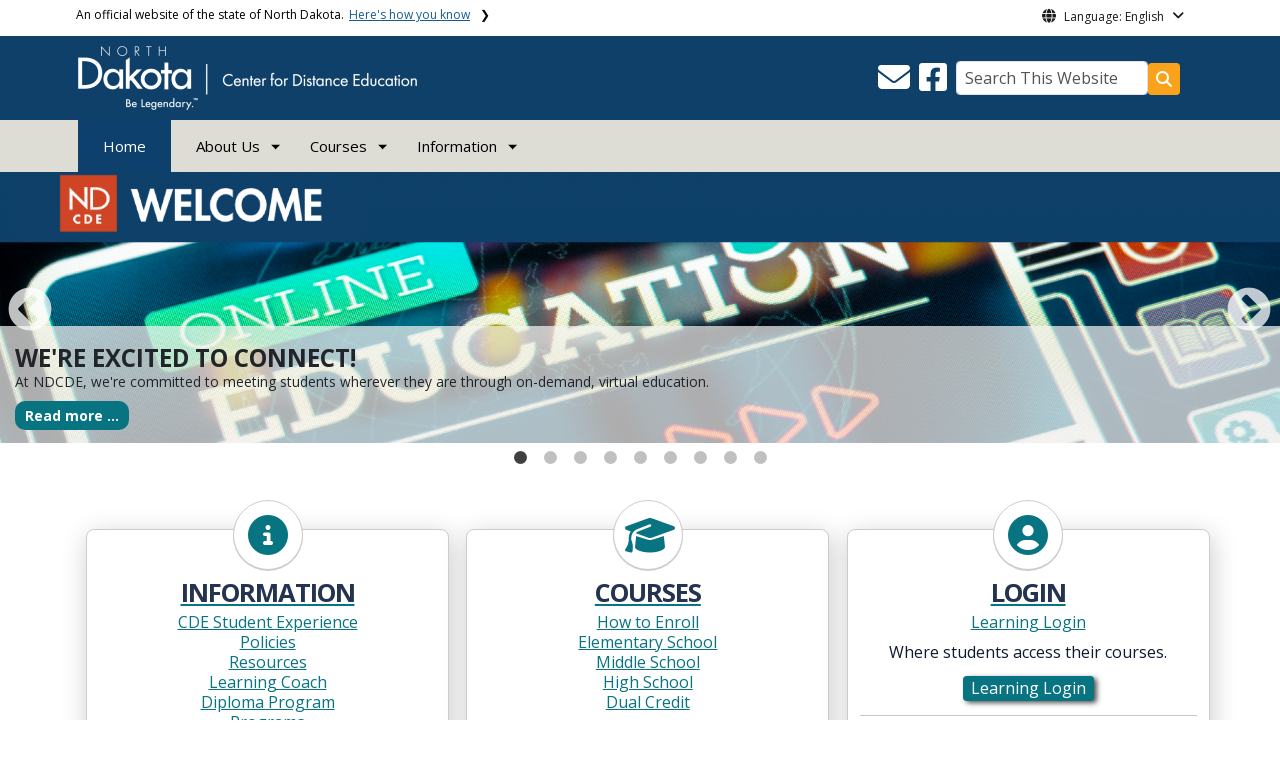

--- FILE ---
content_type: text/html; charset=UTF-8
request_url: https://www.cde.nd.gov/
body_size: 108299
content:

<!DOCTYPE html>
<html lang="en" dir="ltr" prefix="content: http://purl.org/rss/1.0/modules/content/  dc: http://purl.org/dc/terms/  foaf: http://xmlns.com/foaf/0.1/  og: http://ogp.me/ns#  rdfs: http://www.w3.org/2000/01/rdf-schema#  schema: http://schema.org/  sioc: http://rdfs.org/sioc/ns#  sioct: http://rdfs.org/sioc/types#  skos: http://www.w3.org/2004/02/skos/core#  xsd: http://www.w3.org/2001/XMLSchema# " class="h-100">
  <head>
    <meta charset="utf-8" />
<noscript><style>form.antibot * :not(.antibot-message) { display: none !important; }</style>
</noscript><link rel="canonical" href="https://www.cde.nd.gov/home" />
<meta name="robots" content="max-image-preview:standard" />
<link rel="image_src" href="https://itdcmst205.cmsstaging.nd.gov/sites/www/files/styles/image_original/public/documents/theme/Mission.jpeg?itok=T9eqiiIP&amp;cb=6358e012" />
<meta property="og:site_name" content="Center for Distance Education, of North Dakota" />
<meta property="og:title" content="Home" />
<meta property="og:image" content="https://itdcmst205.cmsstaging.nd.gov/sites/www/files/styles/image_original/public/documents/theme/Mission.jpeg?itok=T9eqiiIP&amp;cb=6358e012" />
<meta property="og:image:url" content="https://itdcmst205.cmsstaging.nd.gov/sites/www/files/styles/image_original/public/documents/theme/Mission.jpeg?itok=T9eqiiIP&amp;cb=6358e012" />
<meta property="og:image:secure_url" content="https://www.cde.nd.gov/sites/www/files/styles/facebook_share/public/documents/theme/Capitol_Social_Share.jpg" />
<meta property="og:image:alt" content="social share image" />
<meta name="twitter:title" content="Home | Center for Distance Education, of North Dakota" />
<meta name="twitter:image" content="https://itdcmst205.cmsstaging.nd.gov/sites/www/files/styles/twitter_share/public/documents/theme/Mission.jpeg?itok=usWyofHr&amp;cb=6358e012" />
<meta name="twitter:image:alt" content="social share image" />
<meta name="Generator" content="Drupal 10 (https://www.drupal.org)" />
<meta name="MobileOptimized" content="width" />
<meta name="HandheldFriendly" content="true" />
<meta name="viewport" content="width=device-width, initial-scale=1.0" />
<link rel="icon" href="/sites/www/files/documents/theme/favicon.png" type="image/png" />
<script>window.a2a_config=window.a2a_config||{};a2a_config.callbacks=[];a2a_config.overlays=[];a2a_config.templates={};</script>

    <title>Home | Center for Distance Education, of North Dakota</title>
    <link rel="stylesheet" media="all" href="https://cdn.jsdelivr.net/npm/@fortawesome/fontawesome-free@5.15.4/css/all.css" />
<link rel="stylesheet" media="all" href="/sites/www/files/css/css_gjgy2RhQyaTs8oekW-uSltgZ8Mn9cFlXJfiuoIAiVbE.css?delta=1&amp;language=en&amp;theme=ndit_base&amp;include=[base64]" />
<link rel="stylesheet" media="all" href="/sites/all/modules/bootstrap_paragraphs/css/bootstrap-paragraphs-columns.min.css?t8tl5z" />
<link rel="stylesheet" media="all" href="/sites/www/files/css/css_S2Gn8_354u9LI3vOC3slKDUm6FOxhayRqWJ5OFqUwik.css?delta=3&amp;language=en&amp;theme=ndit_base&amp;include=[base64]" />
<link rel="stylesheet" media="all" href="/sites/www/files/css/css_ksqZnTp4GpFL7skNFP8jGoSJiHfO0cM_zKfKYHByK2A.css?delta=4&amp;language=en&amp;theme=ndit_base&amp;include=[base64]" />

    <script type="application/json" data-drupal-selector="drupal-settings-json">{"path":{"baseUrl":"\/","pathPrefix":"","currentPath":"node\/1","currentPathIsAdmin":false,"isFront":true,"currentLanguage":"en"},"pluralDelimiter":"\u0003","suppressDeprecationErrors":true,"gtag":{"tagId":"G-95E19HS6Q5","consentMode":false,"otherIds":[],"events":[],"additionalConfigInfo":[]},"ajaxPageState":{"libraries":"[base64]","theme":"ndit_base","theme_token":null},"ajaxTrustedUrl":[],"auto_height":{"selectors":".featured-card\r,.location-card\r,.featured-area"},"back_to_top":{"back_to_top_button_trigger":100,"back_to_top_speed":1200,"back_to_top_prevent_on_mobile":false,"back_to_top_prevent_in_admin":true,"back_to_top_button_type":"image","back_to_top_button_text":"Back to top"},"monsido":{"settings":{"token":"9IstPFk8gJNtvsU5a6VK9w"}},"webform":{"dialog":{"options":{"narrow":{"title":"Narrow","width":600},"normal":{"title":"Normal","width":800},"wide":{"title":"Wide","width":1000}},"entity_type":"node","entity_id":"1"}},"data":{"extlink":{"extTarget":true,"extTargetAppendNewWindowLabel":"(opens in a new window)","extTargetNoOverride":false,"extNofollow":true,"extTitleNoOverride":false,"extNoreferrer":true,"extFollowNoOverride":false,"extClass":"ext","extLabel":"(link is external)","extImgClass":false,"extSubdomains":false,"extExclude":"(.nd.gov)|(.office.com)","extInclude":"","extCssExclude":"","extCssInclude":"","extCssExplicit":".paragraph, .content, .region-header-icons, .quick-links, .btn","extAlert":true,"extAlertText":"You are now leaving this website and entering a new website created, operated, and maintained by another organization.","extHideIcons":false,"mailtoClass":"mailto","telClass":"tel","mailtoLabel":"(link sends email)","telLabel":"(link is a phone number)","extUseFontAwesome":false,"extIconPlacement":"after","extPreventOrphan":false,"extFaLinkClasses":"fa fa-external-link","extFaMailtoClasses":"fa fa-envelope-o","extAdditionalLinkClasses":"","extAdditionalMailtoClasses":"","extAdditionalTelClasses":"","extFaTelClasses":"fa fa-phone","whitelistedDomains":[],"extExcludeNoreferrer":""}},"blazy":{"loadInvisible":false,"offset":100,"saveViewportOffsetDelay":50,"loader":true,"unblazy":false,"visibleClass":false},"blazyIo":{"disconnect":false,"rootMargin":"0px","threshold":[0,0.25,0.5,0.75,1]},"slick":{"accessibility":true,"adaptiveHeight":false,"autoplay":false,"pauseOnHover":true,"pauseOnDotsHover":false,"pauseOnFocus":true,"autoplaySpeed":3000,"arrows":true,"downArrow":false,"downArrowTarget":"","downArrowOffset":0,"centerMode":false,"centerPadding":"50px","dots":false,"dotsClass":"slick-dots","draggable":true,"fade":false,"focusOnSelect":false,"infinite":true,"initialSlide":0,"lazyLoad":"ondemand","mouseWheel":false,"randomize":false,"rtl":false,"rows":1,"slidesPerRow":1,"slide":"","slidesToShow":1,"slidesToScroll":1,"speed":500,"swipe":true,"swipeToSlide":false,"edgeFriction":0.35,"touchMove":true,"touchThreshold":5,"useCSS":true,"cssEase":"ease","cssEaseBezier":"","cssEaseOverride":"","useTransform":true,"easing":"linear","variableWidth":false,"vertical":false,"verticalSwiping":false,"waitForAnimate":true},"user":{"uid":0,"permissionsHash":"ffc4d75beffcd6e3611c013ec3445482c79c536e50276e7a6de5ea98552bc49a"}}</script>
<script src="/sites/www/files/js/js_gAtESHN69eFOledwqqjcwj_E91X9o-3-erHJqIjyM7g.js?scope=header&amp;delta=0&amp;language=en&amp;theme=ndit_base&amp;include=[base64]"></script>
<script src="/sites/all/modules/google_tag/js/gtag.js?t8tl5z"></script>

  </head>
  <body class="path-frontpage page-node-type-homepage  text-dark   d-flex flex-column h-100">
        <a href="#main-content" class="visually-hidden focusable skip-link">
      Skip to main content
    </a>
    
      <div class="dialog-off-canvas-main-canvas d-flex flex-column h-100" data-off-canvas-main-canvas>
    
  
  <div class="itd-banner-top d-print-none">
    <div class="container">
      <div class="row">
          <div class="region region-banner-top">
    <section class="views-element-container settings-tray-editable block block-views block-views-blockstate-information-block-1 clearfix" id="block-ndit-base-views-block-state-information-block-1" data-drupal-settingstray="editable">
      <div class="state-info">
      <div class="top-banner-accordion">
        <div class="top-banner-accordion-tab">
          <input type="checkbox" name="state-info" id="state-info-tab">
          <label for="state-info-tab" class="state-info-tab_label">An official website of the state of North Dakota. <span>Here's how you know</span></label>
          <div class="state-info-tab_content">
            <div class="state-info-tab_content_container">
              <div class="gov-means">
                <p><span><strong>The .gov means it's official.</strong></span>Official North Dakota websites will end in .gov. Before sharing sensitive information, make sure you're on a government site.</p>
              </div>
              
              <div class="secure-means">
                <p><span><strong>The site is secure.</strong></span>The <strong>https://</strong> ensures that you're connecting to the official website and that any information you provide is encrypted and sent securely.</p>
              </div>
            </div>
          </div>  
        </div>
      </div>
    </div>
  </section>

<section id="block-ndit-base-gtranslate" class="settings-tray-editable block block-gtranslate block-gtranslate-block clearfix" data-drupal-settingstray="editable">
  
    

      <div id="language_consent" class="gtranslate vanish">
    <div class="gtranslate_wrapper"></div><script>window.gtranslateSettings = {"switcher_horizontal_position":"left","switcher_vertical_position":"bottom","horizontal_position":"inline","vertical_position":"inline","float_switcher_open_direction":"top","switcher_open_direction":"bottom","default_language":"en","native_language_names":1,"detect_browser_language":0,"add_new_line":1,"select_language_label":"Select Language","flag_size":32,"flag_style":"2d","globe_size":60,"alt_flags":[],"wrapper_selector":".gtranslate_wrapper","url_structure":"none","custom_domains":null,"languages":["en","ar","zh-CN","fr","de","hi","ru","es","uk","vi","sw","eu","bs","hmn","ne","pa","ku","ps"],"custom_css":""}</script><script>(function(){var js = document.createElement('script');js.setAttribute('src', '/sites/all/modules/gtranslate/js/dropdown.js');js.setAttribute('data-gt-orig-url', '/');js.setAttribute('data-gt-orig-domain', 'www.cde.nd.gov');document.body.appendChild(js);})();</script>
</div>

<div id="consent-trigger">
    <p id="language_placeholder">Language: English</p>
</div>

<noindex>
    <div id="consent_modal" class="modal fade" role="dialog">
        <div class="modal-dialog">
            <!-- Modal content-->
            <div class="modal-content consent-content">
                <div class="modal-header consent-content-header">Automatic translation disclaimer</div>

                <div class="modal-body consent-content-statement">
                    <p>The State of North Dakota provides automatic translation for nd.gov websites, courtesy of Google Translate. Please remember, though, that the English language version is considered the most accurate. In the event of a disagreement or discrepancy between the translation and the original English version of this web site or any notice or disclaimer, the original version will prevail.</p>
                </div>

                <div class="consent-content-footer">
                    <a href="#" id="gt_accept" class="consent-btn" data-dismiss="modal">Accept</a>
                    <a href="#" id="gt_decline" class="consent-btn" data-dismiss="modal">Decline</a>
                </div>
            </div>

        </div>
    </div>
</noindex>
  </section>


  </div>

      </div>
    </div>
  </div>
  <div id="header-background" class="d-print-none">
      <div class="region region-header-background">
    <section class="views-element-container d-none d-lg-block settings-tray-editable block block-views block-views-blocklogo-block-block-2 clearfix" id="block-ndit-base-views-block-logo-block-block-2" data-drupal-settingstray="editable">
  
    

      <div data-block="header_background block-ndit-base-views-block-logo-block-block-2"><div class="view view-logo-block view-id-logo_block view-display-id-block_2 js-view-dom-id-bf67a28a03fe35129238a51a1a88913c3af8b7b127532e24f935d5a566b3aa5f">
  
    
      
      <div class="view-content">
          <div></div>

    </div>
  
          </div>
</div>

  </section>


  </div>

          <header id="header" role="banner">
        <div class="container">
          <div class="row">
            <div class="col-lg-5 col-md-4 col-sm-6">
                <div class="region region-logo">
    <section class="views-element-container settings-tray-editable block block-views block-views-blocklogo-block-block-1 clearfix" id="block-ndit-base-views-block-logo-block-block-1" data-drupal-settingstray="editable">
  
    

      <div data-block="logo block-ndit-base-views-block-logo-block-block-1"><div class="view view-logo-block view-id-logo_block view-display-id-block_1 js-view-dom-id-a09dc6b0410c7a6236189deeaa93f6b0d3fdcc7816e9234ac34c491d444d8ae1">
  
    
      
      <div class="view-content">
          <div><a href="https://www.cde.nd.gov/" title="Home">  <img loading="lazy" src="/sites/www/files/styles/logo/public/documents/theme/CDE_HORZ_White_Reverse.png?itok=9M1GU1TJ&amp;cb=735f2b19" width="339" height="64" alt="Be Legendary White Logo" typeof="Image" class="img-fluid image-style-logo" />


</a></div>

    </div>
  
          </div>
</div>

  </section>


  </div>

            </div>
            <div class="col-lg-7 col-md-8 col-sm-6 header-right" class="hidden-print">
              <div id="quick-links">
                  <div class="region region-quick-links">
    <section class="views-element-container settings-tray-editable block block-views block-views-blockquick-links-config-block-1 clearfix" id="block-ndit-base-views-block-quick-links-config-block-1" data-drupal-settingstray="editable">
  
    

      <div data-block="quick_links block-ndit-base-views-block-quick-links-config-block-1"><div class="view view-quick-links-config view-id-quick_links_config view-display-id-block_1 js-view-dom-id-7693f4aed981f931ebde9139effc86616cbdb10ccecd3c6e7c28b61647e7a13a">
  
    
      
      <div class="view-content">
          <div class="views-row"><div class="quick-links"></div></div>

    </div>
  
          </div>
</div>

  </section>


  </div>

              </div>
              <div id="connectivity-zone">
                <div id="header-icons">
                    <div class="region region-header-icons">
    <section class="views-element-container social-links hidden-xs hidden-sm settings-tray-editable block block-views block-views-blocksocial-icons-config-block-1 clearfix" id="block-ndit-base-views-block-social-icons-config-block-1" data-drupal-settingstray="editable">
  
    

      <div data-block="header_icons block-ndit-base-views-block-social-icons-config-block-1"><div class="social-icons view view-social-icons-config view-id-social_icons_config view-display-id-block_1 js-view-dom-id-8065b14b2d67b94e8779f31c77fa9d8813cc604f92fd35c80c63d3190fca3d4f">
  
    
      
      <div class="view-content">
          <div class="social-inline"><a class="ndr-mail" href="/about-us/contact-us" title="Contact Us" role="button">
	<span aria-hidden="true" class="fas fa-envelope fa-2x"></span>
</a> </div>
    <div class="social-inline"><a class="ndr-facebook" rel="noopener noreferrer" href="https://www.facebook.com/ndcde" target="_blank" title="Follow Us on Facebook" role="button">
				<span aria-hidden="true" class="fab fa-facebook-square fa-2x"></span>
			</a> </div>

    </div>
  
          </div>
</div>

  </section>

<section class="views-element-container suicide-prevention-icon hidden-xs settings-tray-editable block block-views block-views-blocksuicide-prevention-block-1 clearfix" id="block-ndit-base-views-block-suicide-prevention-block-1" data-drupal-settingstray="editable">
  
    

      <div data-block="header_icons block-ndit-base-views-block-suicide-prevention-block-1"><div class="view view-suicide-prevention view-id-suicide_prevention view-display-id-block_1 js-view-dom-id-8ef4893d4c4e70447e9b1de4599c17631cd5f0aa03d0f74ec08ea5fde34bc18b">
  
    
      
  
          </div>
</div>

  </section>


  </div>

                </div>
                <div id="header-search">
                    <div class="region region-search-box">
    <section id="block-ndit-base-searchbox" class="d-none d-sm-block search-box settings-tray-editable block block-block-content block-block-content6f619e1b-84c8-44eb-a198-cb10e1998c1e clearfix d-none d-sm-block search-box" data-drupal-settingstray="editable">
  
    

      <form action="/search" id="cse-search-box" class="form-inline search-form pull-right">
      <label for="searchbox-desk">Search This Website:</label>
      <input id="searchbox-desk" type="text" autocomplete="Search This Website" title="Search This Website" name="query" class="searchbox form-control" placeholder="Search This Website">
      <span class="search-button">
      <button class="btn btn-search" type="submit" aria-label="Search this website" onclick="createGoogleSearchCookie(window.location.href);">
      <span class="fa fa-search" aria-hidden="true"></span>
      </button>
      </span>
    </form>
  </section>


  </div>

                </div>
              </div>
            </div>
          </div>
        </div>
      </header>
      </div>

        <div id="main-nav" class="navbar nav">
  <div class="site-navbar site-navbar-target">
    <div class="container">
      <div class="col-md-12">
          <div class="region region-agency-navigation">
    <nav id="ndit-base-mainnavigation-desktop" class="site-navigation position-relative text-right d-none d-md-block ndit-menu-desktop" data-drupal-settingstray="editable"
  role="navigation"
  aria-labelledby="ndit-base-mainnavigation-desktop-menu">

          
  
  <div class="visually-hidden" id="ndit-base-mainnavigation-desktop-menu">Main navigation</div>
  

        

<div class='ndit-desktop-menu d-none d-sm-block d-md-block d-lg-block'>
      <ul data-block="agency_navigation ndit-base-mainnavigation-desktop" class="site-menu main-menu js-clone-nav mr-auto d-none d-lg-block">
                            <li class="active" tabindex="0">
        <a href="/" class="nav-link active is-active" data-drupal-link-system-path="&lt;front&gt;" aria-current="page">Home</a>
              </li>
                            <li class="has-children" tabindex="0">
        <a href="/about-us" title="About Us" class="nav-link has-children" data-drupal-link-system-path="node/129">About Us</a>
                  <ul class='dropdown'>
                                                                              <li>
                <a href="/about-us/overview" title="Overview" class="nav-link" data-drupal-link-system-path="node/642">Overview</a>
                              </li>
                                                      <li>
                <a href="/about-us/student-experience" title="CDE Student Experience" class="nav-link" data-drupal-link-system-path="node/534">CDE Student Experience</a>
                              </li>
                                                      <li>
                <a href="/about-us/our-administration" title="Our Administration" class="nav-link" data-drupal-link-system-path="node/133">Our Administration</a>
                              </li>
                                                      <li>
                <a href="/about-us/accreditation" class="nav-link" title="Accreditation" data-drupal-link-system-path="node/131">Accreditation</a>
                              </li>
                                                      <li>
                <a href="/about-us/contact-us" class="nav-link" title="Contact Us" data-drupal-link-system-path="node/228">Contact Us</a>
                              </li>
                                                      <li>
                <a href="/about-us/careers" title="Careers" class="nav-link" data-drupal-link-system-path="node/128">Careers</a>
                              </li>
                      </ul>
              </li>
                            <li class="has-children" tabindex="0">
        <a href="https://store.cde.nd.gov" target="_self" title="Courses" class="nav-link has-children">Courses</a>
                  <ul class='dropdown'>
                                                                              <li>
                <a href="https://store.cde.nd.gov/product-catalog/course-category-bridge-page/?ParentCategoryId=031a81fc-e18c-eb11-a812-002248220084&amp;AbsoluteCategoryId=031a81fc-e18c-eb11-a812-002248220084" target="_blank" title="Elementary School K-5 Courses" class="nav-link">Elementary School</a>
                              </li>
                                                      <li>
                <a href="https://store.cde.nd.gov/product-catalog/course-category-bridge-page/?ParentCategoryId=73c11ca7-6391-eb11-b1ac-0022481f0e39&amp;AbsoluteCategoryId=73c11ca7-6391-eb11-b1ac-0022481f0e39" target="_blank" title="Middle School Courses" class="nav-link">Middle School</a>
                              </li>
                                                      <li>
                <a href="https://store.cde.nd.gov/product-catalog/course-category-bridge-page/?ParentCategoryId=b158836c-6091-eb11-b1ac-0022482037db&amp;AbsoluteCategoryId=b158836c-6091-eb11-b1ac-0022482037db" target="_blank" title="High School Courses" class="nav-link">High School</a>
                              </li>
                                                      <li>
                <a href="https://store.cde.nd.gov/dual-credit/?ParentCategoryId=cfcfa988-397a-f011-b4cb-7ced8d1c3dac" title="Dual Credit Courses" class="nav-link">Dual Credit</a>
                              </li>
                      </ul>
              </li>
                            <li class="has-children" tabindex="0">
        <a href="/information" class="nav-link has-children" data-drupal-link-system-path="node/135">Information</a>
                  <ul class='dropdown'>
                                                                              <li>
                <a href="/information/policies" title="Policies" class="nav-link" data-drupal-link-system-path="node/137">Policies</a>
                              </li>
                                                      <li>
                <a href="/information/resources" title="Resources" class="nav-link" data-drupal-link-system-path="node/160">Resources</a>
                              </li>
                                                      <li>
                <a href="/information/programs" title="Programs" class="nav-link" data-drupal-link-system-path="node/194">Programs</a>
                              </li>
                                                      <li>
                <a href="/information/cde-data" class="nav-link" data-drupal-link-system-path="node/4319">CDE Data</a>
                              </li>
                      </ul>
              </li>
      </ul>
</div>






  </nav>
<nav id="ndit-base-mainnavigation-mobile" class="site-navigation position-relative text-right d-block d-md-none" data-drupal-settingstray="editable"
  role="navigation"
  aria-labelledby="ndit-base-mainnavigation-mobile-menumobile">

          
  
  <div class="visually-hidden" id="ndit-base-mainnavigation-mobile-menumobile">Main navigation Mobile</div>
  

        


<div class='test d-block d-md-none'>
  <section id="block-ndit-base-mobilesearchblock" class="d-block d-sm-none settings-tray-editable block block-block-content block-block-content9809f971-ad16-4d8d-b305-b2e4176dcf89 clearfix" data-drupal-settingstray="editable">
  
    

      
            <div class="clearfix text-formatted field field--name-body field--type-text-with-summary field--label-hidden field__item"><form action="/search" id="cse-search-box2" class="d-flex align-items-center">
<label for="searchbox-mob" class="me-2">Search This Website:</label>
<input id="searchbox-mob" type="text" autocomplete="Search This Website" title="Search This Website" name="query" class="form-control me-2" placeholder="Search This Website">
<button class="btn btn-search" type="submit" aria-label="Search this website" onclick="createGoogleSearchCookie(window.location.href);">
<span class="fa fa-search" aria-hidden="true"></span>
</button>
</form></div>
      
  </section>









<nav class="nav-mobile check">
<ul>
    <li class="menu-container">
        <input id="menu-toggle" type="checkbox" aria-label="Toggle Menu">
        <label for="menu-toggle" class="menu-button" aria-hidden="true" tabindex="0">
            <svg class="icon-open" viewBox="0 0 24 24">
                <path d="M3 18h18v-2H3v2zm0-5h18v-2H3v2zm0-7v2h18V6H3z"></path>
            </svg>
            <svg class="icon-close" viewBox="0 0 100 100">
                <path d="M83.288 88.13c-2.114 2.112-5.575 2.112-7.69 0L53.66 66.188c-2.113-2.112-5.572-2.112-7.686 0l-21.72 21.72c-2.114 2.113-5.572 2.113-7.687 0l-4.693-4.692c-2.114-2.114-2.114-5.573 0-7.688l21.72-21.72c2.112-2.115 2.112-5.574 0-7.687L11.87 24.4c-2.114-2.113-2.114-5.57 0-7.686l4.842-4.842c2.113-2.114 5.57-2.114 7.686 0l21.72 21.72c2.114 2.113 5.572 2.113 7.688 0l21.72-21.72c2.115-2.114 5.574-2.114 7.688 0l4.695 4.695c2.112 2.113 2.112 5.57-.002 7.686l-21.72 21.72c-2.112 2.114-2.112 5.573 0 7.686L88.13 75.6c2.112 2.11 2.112 5.572 0 7.687l-4.842 4.84z" />
            </svg>
        </label>
            <ul class="menu-sidebar d-print-none" aria-hidden="true">
        <span class="menu-sidebar-header">
            <button class="close-all">X</button>
        </span>
                    <li class="active">
                                    <a href="/">Home</a>
                            </li>
                    <li>
                                                        <input type="checkbox" autocomplete="Mobile Menu" id="sub-2" class="submenu-toggle">
                    <a class="submenu-label" href="/about-us">About Us</a>
                    <label class="arrow right padding-right" for="sub-2" tabindex="0">&#8250;</label>
                        <ul class="menu-sub">
        <span class="menu-sidebar-header">
            <button class="close-all">X</button>
        </span>
        <li class="menu-sub-title">
            <label class="submenu-label" for="sub-2" tabindex="0">Back</label>
            <div class="arrow left">&#8249;</div>
        </li>
        <li class="menu-sub-title cat-name">About Us</li>
                    <li>
                                    <a href="/about-us/overview">Overview</a>
                            </li>
                    <li>
                                    <a href="/about-us/student-experience">CDE Student Experience</a>
                            </li>
                    <li>
                                    <a href="/about-us/our-administration">Our Administration</a>
                            </li>
                    <li>
                                    <a href="/about-us/accreditation">Accreditation</a>
                            </li>
                    <li>
                                    <a href="/about-us/contact-us">Contact Us</a>
                            </li>
                    <li>
                                    <a href="/about-us/careers">Careers</a>
                            </li>
            </ul>

                            </li>
                    <li>
                                                        <input type="checkbox" autocomplete="Mobile Menu" id="sub-3" class="submenu-toggle">
                    <a class="submenu-label" href="https://store.cde.nd.gov">Courses</a>
                    <label class="arrow right padding-right" for="sub-3" tabindex="0">&#8250;</label>
                        <ul class="menu-sub">
        <span class="menu-sidebar-header">
            <button class="close-all">X</button>
        </span>
        <li class="menu-sub-title">
            <label class="submenu-label" for="sub-3" tabindex="0">Back</label>
            <div class="arrow left">&#8249;</div>
        </li>
        <li class="menu-sub-title cat-name">Courses</li>
                    <li>
                                    <a href="https://store.cde.nd.gov/product-catalog/course-category-bridge-page/?ParentCategoryId=031a81fc-e18c-eb11-a812-002248220084&amp;AbsoluteCategoryId=031a81fc-e18c-eb11-a812-002248220084">Elementary School</a>
                            </li>
                    <li>
                                    <a href="https://store.cde.nd.gov/product-catalog/course-category-bridge-page/?ParentCategoryId=73c11ca7-6391-eb11-b1ac-0022481f0e39&amp;AbsoluteCategoryId=73c11ca7-6391-eb11-b1ac-0022481f0e39">Middle School</a>
                            </li>
                    <li>
                                    <a href="https://store.cde.nd.gov/product-catalog/course-category-bridge-page/?ParentCategoryId=b158836c-6091-eb11-b1ac-0022482037db&amp;AbsoluteCategoryId=b158836c-6091-eb11-b1ac-0022482037db">High School</a>
                            </li>
                    <li>
                                    <a href="https://store.cde.nd.gov/dual-credit/?ParentCategoryId=cfcfa988-397a-f011-b4cb-7ced8d1c3dac">Dual Credit</a>
                            </li>
            </ul>

                            </li>
                    <li>
                                                        <input type="checkbox" autocomplete="Mobile Menu" id="sub-4" class="submenu-toggle">
                    <a class="submenu-label" href="/information">Information</a>
                    <label class="arrow right padding-right" for="sub-4" tabindex="0">&#8250;</label>
                        <ul class="menu-sub">
        <span class="menu-sidebar-header">
            <button class="close-all">X</button>
        </span>
        <li class="menu-sub-title">
            <label class="submenu-label" for="sub-4" tabindex="0">Back</label>
            <div class="arrow left">&#8249;</div>
        </li>
        <li class="menu-sub-title cat-name">Information</li>
                    <li>
                                                        <input type="checkbox" autocomplete="Sub Menu Item" id="sub-4-1" class="submenu-toggle">
                    <a class="submenu-label" href="/information/policies">Policies</a>
                    <label class="arrow right padding-right" for="sub-4-1" tabindex="0">&#8250;</label>
                        <ul class="menu-sub">
        <span class="menu-sidebar-header">
            <button class="close-all">X</button>
        </span>
        <li class="menu-sub-title">
            <label class="submenu-label" for="sub-4-1" tabindex="0">Back</label>
            <div class="arrow left">&#8249;</div>
        </li>
        <li class="menu-sub-title cat-name">Policies</li>
                    <li>
                                    <a href="/sites/www/files/documents/PDFs/cde_policy_manual.pdf">NDCDE Policy Manual</a>
                            </li>
                    <li>
                                    <a href="/information/policies/title-ix">Title IX</a>
                            </li>
                    <li>
                                    <a href="/information/policies/cyber-bullying-and-harassment-policy">Bullying and Harassment</a>
                            </li>
                    <li>
                                    <a href="/information/policies/acceptable-use-policy">Acceptable Use Policy</a>
                            </li>
                    <li>
                                    <a href="/information/policies/academic-honor-code-elementary">Honor Code - Elementary</a>
                            </li>
                    <li>
                                    <a href="/information/policies/academic-honor-code-middle-and-high-school">Honor Code - MS &amp; HS</a>
                            </li>
                    <li>
                                    <a href="/information/policies/student-conduct">Student Conduct</a>
                            </li>
                    <li>
                                    <a href="/information/policies/ferpa-privacy">FERPA Privacy</a>
                            </li>
                    <li>
                                    <a href="/information/policies/accommodations">Accommodations</a>
                            </li>
                    <li>
                                                        <input type="checkbox" autocomplete="Sub Menu Item" id="sub-4-1-10" class="submenu-toggle">
                    <a class="submenu-label" href="/information/policies/enrollment-academic-progress">Enrollment &amp; Academic Progress</a>
                    <label class="arrow right padding-right" for="sub-4-1-10" tabindex="0">&#8250;</label>
                        <ul class="menu-sub">
        <span class="menu-sidebar-header">
            <button class="close-all">X</button>
        </span>
        <li class="menu-sub-title">
            <label class="submenu-label" for="sub-4-1-10" tabindex="0">Back</label>
            <div class="arrow left">&#8249;</div>
        </li>
        <li class="menu-sub-title cat-name">Enrollment &amp; Academic Progress</li>
                    <li>
                                    <a href="/information/policies/enrollment-academic-progress/admission-ndcde">Admission to NDCDE</a>
                            </li>
                    <li>
                                    <a href="/information/policies/enrollment-academic-progress/completions">Completions</a>
                            </li>
                    <li>
                                    <a href="/information/policies/enrollment-academic-progress/course-length-due-dates">Course Length</a>
                            </li>
                    <li>
                                    <a href="/information/policies/enrollment-academic-progress/course-loads">Course Loads</a>
                            </li>
                    <li>
                                    <a href="/information/policies/enrollment-academic-progress/drops-withdrawals">Drops &amp; Withdrawals</a>
                            </li>
                    <li>
                                    <a href="/information/policies/enrollment-academic-progress/grading">Grading</a>
                            </li>
                    <li>
                                    <a href="/information/policies/enrollment-academic-progress/grading-grievances">Grading Grievances</a>
                            </li>
                    <li>
                                    <a href="/information/policies/enrollment-academic-progress/holds-extensions">Holds &amp; Extensions</a>
                            </li>
                    <li>
                                    <a href="/information/policies/enrollment-academic-progress/instructional-time-credit-equivalency">Instructional Time</a>
                            </li>
                    <li>
                                    <a href="/information/policies/enrollment-academic-progress/measuring-student-outcomes">Measuring Student Outcomes</a>
                            </li>
                    <li>
                                    <a href="/information/policies/enrollment-academic-progress/pacing-satisfactory-progress">Pacing</a>
                            </li>
                    <li>
                                    <a href="/information/policies/enrollment-academic-progress/pre-requisites">Pre-Requisites</a>
                            </li>
                    <li>
                                    <a href="/information/policies/enrollment-academic-progress/retakes">Retakes</a>
                            </li>
                    <li>
                                    <a href="/information/policies/enrollment-academic-progress/student-classifications">Student Classifications</a>
                            </li>
                    <li>
                                    <a href="/information/policies/enrollment-academic-progress/how-enroll">How to Enroll</a>
                            </li>
            </ul>

                            </li>
                    <li>
                                    <a href="/information/policies/web-accessibility">Web Accessibility</a>
                            </li>
            </ul>

                            </li>
                    <li>
                                                        <input type="checkbox" autocomplete="Sub Menu Item" id="sub-4-2" class="submenu-toggle">
                    <a class="submenu-label" href="/information/resources">Resources</a>
                    <label class="arrow right padding-right" for="sub-4-2" tabindex="0">&#8250;</label>
                        <ul class="menu-sub">
        <span class="menu-sidebar-header">
            <button class="close-all">X</button>
        </span>
        <li class="menu-sub-title">
            <label class="submenu-label" for="sub-4-2" tabindex="0">Back</label>
            <div class="arrow left">&#8249;</div>
        </li>
        <li class="menu-sub-title cat-name">Resources</li>
                    <li>
                                    <a href="/information/resources/forms">Forms</a>
                            </li>
                    <li>
                                    <a href="/information/resources/how-enroll">How to Enroll</a>
                            </li>
                    <li>
                                    <a href="/information/resources/technology-requirements">Technology Requirements</a>
                            </li>
                    <li>
                                                        <input type="checkbox" autocomplete="Sub Menu Item" id="sub-4-2-4" class="submenu-toggle">
                    <a class="submenu-label" href="/information/resources/billing-accounts">Billing &amp; Accounts</a>
                    <label class="arrow right padding-right" for="sub-4-2-4" tabindex="0">&#8250;</label>
                        <ul class="menu-sub">
        <span class="menu-sidebar-header">
            <button class="close-all">X</button>
        </span>
        <li class="menu-sub-title">
            <label class="submenu-label" for="sub-4-2-4" tabindex="0">Back</label>
            <div class="arrow left">&#8249;</div>
        </li>
        <li class="menu-sub-title cat-name">Billing &amp; Accounts</li>
                    <li>
                                    <a href="/information/resources/billing-accounts/course-enrollment-fees">Course Fees</a>
                            </li>
                    <li>
                                                        <input type="checkbox" autocomplete="Sub Menu Item" id="sub-4-2-4-2" class="submenu-toggle">
                    <a class="submenu-label" href="/information/resources/billing-accounts/business-manager-account">Business Manager Account</a>
                    <label class="arrow right padding-right" for="sub-4-2-4-2" tabindex="0">&#8250;</label>
                        <ul class="menu-sub">
        <span class="menu-sidebar-header">
            <button class="close-all">X</button>
        </span>
        <li class="menu-sub-title">
            <label class="submenu-label" for="sub-4-2-4-2" tabindex="0">Back</label>
            <div class="arrow left">&#8249;</div>
        </li>
        <li class="menu-sub-title cat-name">Business Manager Account</li>
                    <li>
                                    <a href="/information/resources/billing-accounts/business-manager-account/how-login">How to Login</a>
                            </li>
                    <li>
                                    <a href="/information/resources/billing-accounts/business-manager-account/portal-account-request">Portal Account Request</a>
                            </li>
                    <li>
                                    <a href="/information/resources/billing-accounts/business-manager-account/enrollment-details-and-order">Order Confirmation</a>
                            </li>
                    <li>
                                    <a href="/information/resources/billing-accounts/business-manager-account/retrieving-invoice">Retrieving an Invoice</a>
                            </li>
                    <li>
                                    <a href="/information/resources/billing-accounts/business-manager-account/retrieving-credit-memo">Retrieving a Credit Memo</a>
                            </li>
                    <li>
                                    <a href="/information/resources/billing-accounts/business-manager-account/paying-invoice">Paying an Invoice</a>
                            </li>
                    <li>
                                    <a href="/information/resources/billing-accounts/business-manager-account/save-payment">Save a Payment</a>
                            </li>
                    <li>
                                    <a href="/information/resources/billing-accounts/business-manager-account/pay-multiple-invoices">Pay Multiple Invoices</a>
                            </li>
                    <li>
                                    <a href="/information/resources/billing-accounts/business-manager-account/monthly-statement">Monthly Statement</a>
                            </li>
            </ul>

                            </li>
            </ul>

                            </li>
                    <li>
                                    <a href="/information/resources/observer-access">Observer Access</a>
                            </li>
                    <li>
                                    <a href="/information/resources/downloading-completion-certificates">Completion Certificates</a>
                            </li>
                    <li>
                                    <a href="/information/resources/guidance-counseling">Guidance &amp; Counseling</a>
                            </li>
                    <li>
                                                        <input type="checkbox" autocomplete="Sub Menu Item" id="sub-4-2-8" class="submenu-toggle">
                    <a class="submenu-label" href="/information/resources/learning-coach">Learning Coach</a>
                    <label class="arrow right padding-right" for="sub-4-2-8" tabindex="0">&#8250;</label>
                        <ul class="menu-sub">
        <span class="menu-sidebar-header">
            <button class="close-all">X</button>
        </span>
        <li class="menu-sub-title">
            <label class="submenu-label" for="sub-4-2-8" tabindex="0">Back</label>
            <div class="arrow left">&#8249;</div>
        </li>
        <li class="menu-sub-title cat-name">Learning Coach</li>
                    <li>
                                    <a href="/information/resources/learning-coach/learning-coach-expectations">Learning Coach Expectations</a>
                            </li>
                    <li>
                                    <a href="/information/resources/learning-coach/student-information-system">Student Information System</a>
                            </li>
                    <li>
                                    <a href="/information/resources/learning-coach/tests-and-exams">Tests and Exams</a>
                            </li>
                    <li>
                                    <a href="/information/resources/learning-coach/satisfactory-progress">Satisfactory Progress</a>
                            </li>
                    <li>
                                    <a href="/information/resources/learning-coach/lms-observer-access">LMS Observer Access</a>
                            </li>
                    <li>
                                    <a href="/information/resources/learning-coach/learning-coach-change-request">Learning Coach Change Request</a>
                            </li>
            </ul>

                            </li>
                    <li>
                                    <a href="/information/resources/whitelisting">Whitelisting</a>
                            </li>
                    <li>
                                    <a href="/information/resources/cybersecuritycs-plan">Cybersecurity/CS Plan</a>
                            </li>
                    <li>
                                    <a href="/information/resources/frequently-asked-questions">Frequently Asked Questions</a>
                            </li>
            </ul>

                            </li>
                    <li>
                                                        <input type="checkbox" autocomplete="Sub Menu Item" id="sub-4-3" class="submenu-toggle">
                    <a class="submenu-label" href="/information/programs">Programs</a>
                    <label class="arrow right padding-right" for="sub-4-3" tabindex="0">&#8250;</label>
                        <ul class="menu-sub">
        <span class="menu-sidebar-header">
            <button class="close-all">X</button>
        </span>
        <li class="menu-sub-title">
            <label class="submenu-label" for="sub-4-3" tabindex="0">Back</label>
            <div class="arrow left">&#8249;</div>
        </li>
        <li class="menu-sub-title cat-name">Programs</li>
                    <li>
                                                        <input type="checkbox" autocomplete="Sub Menu Item" id="sub-4-3-1" class="submenu-toggle">
                    <a class="submenu-label" href="/information/programs/elementary">Elementary</a>
                    <label class="arrow right padding-right" for="sub-4-3-1" tabindex="0">&#8250;</label>
                        <ul class="menu-sub">
        <span class="menu-sidebar-header">
            <button class="close-all">X</button>
        </span>
        <li class="menu-sub-title">
            <label class="submenu-label" for="sub-4-3-1" tabindex="0">Back</label>
            <div class="arrow left">&#8249;</div>
        </li>
        <li class="menu-sub-title cat-name">Elementary</li>
                    <li>
                                    <a href="/information/programs/elementary/elementary-course-overviews">Course Overviews</a>
                            </li>
                    <li>
                                    <a href="https://www.youtube.com/watch?v=y9FG8csyBrQ">Learning Coach Video</a>
                            </li>
                    <li>
                                    <a href="https://learningcoach.accelerate.education/">Learning Coach Website</a>
                            </li>
            </ul>

                            </li>
                    <li>
                                                        <input type="checkbox" autocomplete="Sub Menu Item" id="sub-4-3-2" class="submenu-toggle">
                    <a class="submenu-label" href="/information/programs/diploma-program">Diploma Program</a>
                    <label class="arrow right padding-right" for="sub-4-3-2" tabindex="0">&#8250;</label>
                        <ul class="menu-sub">
        <span class="menu-sidebar-header">
            <button class="close-all">X</button>
        </span>
        <li class="menu-sub-title">
            <label class="submenu-label" for="sub-4-3-2" tabindex="0">Back</label>
            <div class="arrow left">&#8249;</div>
        </li>
        <li class="menu-sub-title cat-name">Diploma Program</li>
                    <li>
                                    <a href="/information/programs/diploma-program/frequently-asked-questions">Frequently Asked Questions</a>
                            </li>
                    <li>
                                    <a href="/information/programs/diploma-program/application">Application</a>
                            </li>
                    <li>
                                                        <input type="checkbox" autocomplete="Sub Menu Item" id="sub-4-3-2-3" class="submenu-toggle">
                    <a class="submenu-label" href="/information/programs/diploma-program/actsat">Testing</a>
                    <label class="arrow right padding-right" for="sub-4-3-2-3" tabindex="0">&#8250;</label>
                        <ul class="menu-sub">
        <span class="menu-sidebar-header">
            <button class="close-all">X</button>
        </span>
        <li class="menu-sub-title">
            <label class="submenu-label" for="sub-4-3-2-3" tabindex="0">Back</label>
            <div class="arrow left">&#8249;</div>
        </li>
        <li class="menu-sub-title cat-name">Testing</li>
                    <li>
                                    <a href="/information/programs/diploma-program/actsat">ACT/SAT</a>
                            </li>
                    <li>
                                    <a href="/information/programs/diploma-program/north-dakota-civics-exam">North Dakota Civics Exam</a>
                            </li>
            </ul>

                            </li>
                    <li>
                                    <a href="/information/programs/diploma-program/graduation-requirements">Graduation Requirements</a>
                            </li>
                    <li>
                                                        <input type="checkbox" autocomplete="Sub Menu Item" id="sub-4-3-2-5" class="submenu-toggle">
                    <a class="submenu-label" href="/information/programs/diploma-program/plans-study">Plans of Study</a>
                    <label class="arrow right padding-right" for="sub-4-3-2-5" tabindex="0">&#8250;</label>
                        <ul class="menu-sub">
        <span class="menu-sidebar-header">
            <button class="close-all">X</button>
        </span>
        <li class="menu-sub-title">
            <label class="submenu-label" for="sub-4-3-2-5" tabindex="0">Back</label>
            <div class="arrow left">&#8249;</div>
        </li>
        <li class="menu-sub-title cat-name">Plans of Study</li>
                    <li>
                                    <a href="/information/programs/diploma-program/plans-study/middle-school">Middle School</a>
                            </li>
                    <li>
                                    <a href="/information/programs/diploma-program/plans-study/college-bound">College Bound</a>
                            </li>
                    <li>
                                    <a href="/information/programs/diploma-program/plans-study/general-diploma">General Diploma</a>
                            </li>
            </ul>

                            </li>
                    <li>
                                                        <input type="checkbox" autocomplete="Sub Menu Item" id="sub-4-3-2-6" class="submenu-toggle">
                    <a class="submenu-label" href="/information/programs/diploma-program/financial-aid">Financial Aid</a>
                    <label class="arrow right padding-right" for="sub-4-3-2-6" tabindex="0">&#8250;</label>
                        <ul class="menu-sub">
        <span class="menu-sidebar-header">
            <button class="close-all">X</button>
        </span>
        <li class="menu-sub-title">
            <label class="submenu-label" for="sub-4-3-2-6" tabindex="0">Back</label>
            <div class="arrow left">&#8249;</div>
        </li>
        <li class="menu-sub-title cat-name">Financial Aid</li>
                    <li>
                                                        <input type="checkbox" autocomplete="Sub Menu Item" id="sub-4-3-2-6-1" class="submenu-toggle">
                    <a class="submenu-label" href="/information/earn-your-diploma/financial-aid/nd-academic-scholarship/nd-academic/nd-0">Scholarship</a>
                    <label class="arrow right padding-right" for="sub-4-3-2-6-1" tabindex="0">&#8250;</label>
                        <ul class="menu-sub">
        <span class="menu-sidebar-header">
            <button class="close-all">X</button>
        </span>
        <li class="menu-sub-title">
            <label class="submenu-label" for="sub-4-3-2-6-1" tabindex="0">Back</label>
            <div class="arrow left">&#8249;</div>
        </li>
        <li class="menu-sub-title cat-name">Scholarship</li>
                    <li>
                                    <a href="/information/earn-your-diploma/financial-aid/nd-academic-scholarship/nd-academic/nd-0">ND Academic Scholarship</a>
                            </li>
                    <li>
                                    <a href="/information/earn-your-diploma/financial-aid/nd-academic-scholarship/nd-academic/nd-1">ND Career and Tech Ed Scholarship</a>
                            </li>
            </ul>

                            </li>
            </ul>

                            </li>
                    <li>
                                    <a href="/information/programs/diploma-program/diploma-program-forms">Forms</a>
                            </li>
                    <li>
                                    <a href="/information/programs/diploma-program/transcripts">Transcripts</a>
                            </li>
                    <li>
                                    <a href="/information/programs/diploma-program/cte-courses">CTE Courses</a>
                            </li>
            </ul>

                            </li>
                    <li>
                                                        <input type="checkbox" autocomplete="Sub Menu Item" id="sub-4-3-3" class="submenu-toggle">
                    <a class="submenu-label" href="/information/programs/dual-credit">Dual Credit</a>
                    <label class="arrow right padding-right" for="sub-4-3-3" tabindex="0">&#8250;</label>
                        <ul class="menu-sub">
        <span class="menu-sidebar-header">
            <button class="close-all">X</button>
        </span>
        <li class="menu-sub-title">
            <label class="submenu-label" for="sub-4-3-3" tabindex="0">Back</label>
            <div class="arrow left">&#8249;</div>
        </li>
        <li class="menu-sub-title cat-name">Dual Credit</li>
                    <li>
                                    <a href="/information/programs/dual-credit/ndsu-dual-credit">North Dakota State University</a>
                            </li>
                    <li>
                                    <a href="/information/programs/dual-credit/arizona-state-university-dual-credit">Arizona State University</a>
                            </li>
            </ul>

                            </li>
                    <li>
                                    <a href="/information/programs/military-preparation-program-mpp">Military Preparation Program</a>
                            </li>
            </ul>

                            </li>
                    <li>
                                                        <input type="checkbox" autocomplete="Sub Menu Item" id="sub-4-4" class="submenu-toggle">
                    <a class="submenu-label" href="/information/cde-data">CDE Data</a>
                    <label class="arrow right padding-right" for="sub-4-4" tabindex="0">&#8250;</label>
                        <ul class="menu-sub">
        <span class="menu-sidebar-header">
            <button class="close-all">X</button>
        </span>
        <li class="menu-sub-title">
            <label class="submenu-label" for="sub-4-4" tabindex="0">Back</label>
            <div class="arrow left">&#8249;</div>
        </li>
        <li class="menu-sub-title cat-name">CDE Data</li>
                    <li>
                                    <a href="/information/online-clearinghouse">ND Course Clearinghouse</a>
                            </li>
                    <li>
                                    <a href="/information/cde-data/enrollment-dashboard">Enrollment Dashboard</a>
                            </li>
            </ul>

                            </li>
            </ul>

                            </li>
                <span class="menu-sidebar-footer">
            <div class="mobile-quick-links"><section class="views-element-container settings-tray-editable block block-views block-views-blockquick-links-config-block-1 clearfix" id="block-ndit-base-views-block-quick-links-config-block-1" data-drupal-settingstray="editable">
  
    

      <div data-block="quick_links block-ndit-base-views-block-quick-links-config-block-1"><div class="view view-quick-links-config view-id-quick_links_config view-display-id-block_1 js-view-dom-id-7693f4aed981f931ebde9139effc86616cbdb10ccecd3c6e7c28b61647e7a13a">
  
    
      
      <div class="view-content">
          <div class="views-row"><div class="quick-links"></div></div>

    </div>
  
          </div>
</div>

  </section>

</div>
                                                            <div class="social-mobile"><section class="views-element-container social-links hidden-lg hidden-md settings-tray-editable block block-views block-views-blocksocial-icons-config-block-1 clearfix" id="block-ndit-base-views-block-social-icons-config-block-1-2" data-drupal-settingstray="editable">
  
    

      <div data-block="footer_middle block-ndit-base-views-block-social-icons-config-block-1-2"><div class="social-icons view view-social-icons-config view-id-social_icons_config view-display-id-block_1 js-view-dom-id-3868ad7a4f005ce811aff9825b8028bfd225f2f3e8d3200fd5550d11169810ea">
  
    
      
      <div class="view-content">
          <div class="social-inline"><a class="ndr-mail" href="/about-us/contact-us" title="Contact Us" role="button">
	<span aria-hidden="true" class="fas fa-envelope fa-2x"></span>
</a> </div>
    <div class="social-inline"><a class="ndr-facebook" rel="noopener noreferrer" href="https://www.facebook.com/ndcde" target="_blank" title="Follow Us on Facebook" role="button">
				<span aria-hidden="true" class="fab fa-facebook-square fa-2x"></span>
			</a> </div>

    </div>
  
          </div>
</div>

  </section>

</div>
        </span>
    </ul>

    </li>
</ul>
</nav>

</div>







  </nav>

  </div>

              </div>
    </div>
  </div>
</div>

<div id="slideshow" class="hidden-print">
  <div class="container-fluid">
    <div class="row">
      <div class="col-md-12">
          <div class="region region-slider-area">
    <section class="views-element-container basealert settings-tray-editable block block-views block-views-blockhomepage-alerts-update-block-1 clearfix" id="block-ndit-base-views-block-homepage-alerts-update-block-1" data-drupal-settingstray="editable">
  
    

      <div data-block="slider_area block-ndit-base-views-block-homepage-alerts-update-block-1"><div class="view view-homepage-alerts-update view-id-homepage_alerts_update view-display-id-block_1 js-view-dom-id-9e914073a3b327bf126693d987d7afb0b21ba387db594d3955ae814f99d70a3e">
  
    
      
  
          </div>
</div>

  </section>

<section class="views-element-container settings-tray-editable block block-views block-views-blockhomepage-slideshow-block-1 clearfix" id="block-ndit-base-views-block-homepage-slideshow-block-1" data-drupal-settingstray="editable">
  
    

      <div data-block="slider_area block-ndit-base-views-block-homepage-slideshow-block-1"><div class="view--blazy view view-homepage-slideshow view-id-homepage_slideshow view-display-id-block_1 js-view-dom-id-f74bc931931f95ead3f1fef18b6d3b91fb089068ca60a59ce0da116a7efc5b33">
  
    
      
      <div class="view-content">
      <div class="slick blazy slick--view slick--view--homepage-slideshow slick--view--homepage-slideshow--block-1 slick--view--homepage-slideshow-block-block-1 slick--skin--fullwidth slick--optionset--drupal-8-base" data-blazy=""><div id="slick-51b7b19f537" data-slick="{&quot;count&quot;:9,&quot;total&quot;:9,&quot;mobileFirst&quot;:true,&quot;autoplay&quot;:true,&quot;pauseOnDotsHover&quot;:true,&quot;autoplaySpeed&quot;:5000,&quot;dots&quot;:true,&quot;draggable&quot;:false,&quot;fade&quot;:true,&quot;focusOnSelect&quot;:true,&quot;lazyLoad&quot;:&quot;blazy&quot;,&quot;rows&quot;:0,&quot;slide&quot;:&quot;.slick__slide&quot;,&quot;speed&quot;:1000,&quot;swipeToSlide&quot;:true}" class="slick__slider">
  <div class="slick__slide slide slide--0 slide--caption--bottom">
  
                  <div class="slide__media"><div class="slide__media">    <div data-b-token="b-d365416e973" class="media media--blazy media--rendered media--slick">    <img loading="lazy" srcset="/sites/www/files/styles/slideshow_banner_mobile/public/documents/slideshow/img_rotator_welcome.png?itok=U3Rh0661&amp;cb=d7aa327e 350w, /sites/www/files/styles/slideshow_banner_ipad/public/documents/slideshow/img_rotator_welcome.png?itok=znFHlFe8&amp;cb=d7aa327e 740w, /sites/www/files/styles/slideshow_banner/public/documents/slideshow/img_rotator_welcome.png?itok=0fQ51Cz0&amp;cb=d7aa327e 2500w" sizes="100vw" width="350" height="300" src="/sites/www/files/styles/slideshow_banner_mobile/public/documents/slideshow/img_rotator_welcome.png?itok=U3Rh0661&amp;cb=d7aa327e" alt="Welcome to NDCDE" typeof="foaf:Image" class="img-fluid" />


        </div></div>
  <div class="slide__constrained"><div class="slide__caption"><div class="slide__description">
 
<div class="slickCaption" style="background: ; color: ; align-items: ;">
  <h2 class="slide__title">We&#039;re Excited to Connect!
</h2>
  <div class="slide__description"><p>At NDCDE, we're committed to meeting students wherever they are through on-demand, virtual education.</p>
</div>
  <div class="slide__link"><a href="/about-us">Read more ...</a></div>
  <div class="slide__linkDisplay">0</div>
</div>
</div>
</div></div></div>
      
      </div>

  <div class="slick__slide slide slide--1 slide--caption--bottom">
  
                  <div class="slide__media"><div class="slide__media">    <div data-b-token="b-c1ce8d37b54" class="media media--blazy media--rendered media--slick">    <img loading="lazy" srcset="/sites/www/files/styles/slideshow_banner_mobile/public/documents/slideshow/img_rotator_cdefree.png?itok=7A_tpRkf&amp;cb=6f9fadb0 350w, /sites/www/files/styles/slideshow_banner_ipad/public/documents/slideshow/img_rotator_cdefree.png?itok=4E8PpW5a&amp;cb=6f9fadb0 740w, /sites/www/files/styles/slideshow_banner/public/documents/slideshow/img_rotator_cdefree.png?itok=lowuV3iO&amp;cb=6f9fadb0 2500w" sizes="100vw" width="350" height="300" src="/sites/www/files/styles/slideshow_banner_mobile/public/documents/slideshow/img_rotator_cdefree.png?itok=7A_tpRkf&amp;cb=6f9fadb0" alt="CDE Tuition" typeof="foaf:Image" class="img-fluid" />


        </div></div>
  <div class="slide__constrained"><div class="slide__caption"><div class="slide__description">
 
<div class="slickCaption" style="background: ; color: ; align-items: ;">
  <h2 class="slide__title">CDE Tuition Covered by ND Public Schools
</h2>
  <div class="slide__description"><p>Learn about CDE tuition being covered by North Dakota Public Schools.</p>
</div>
  <div class="slide__link"><a href="https://www.nd.gov/dpi/education-programs/virtual-education-options-north-dakota">Read more...</a></div>
  <div class="slide__linkDisplay">0</div>
</div>
</div>
</div></div></div>
      
      </div>

  <div class="slick__slide slide slide--2 slide--caption--bottom">
  
                  <div class="slide__media"><div class="slide__media">    <div data-b-token="b-47ded819e13" class="media media--blazy media--rendered media--slick">    <img loading="lazy" srcset="/sites/www/files/styles/slideshow_banner_mobile/public/documents/slideshow/img_rotator_certx.png?itok=NEvY-m6Z&amp;cb=fb67ea97 350w, /sites/www/files/styles/slideshow_banner_ipad/public/documents/slideshow/img_rotator_certx.png?itok=rey2ioWW&amp;cb=fb67ea97 740w, /sites/www/files/styles/slideshow_banner/public/documents/slideshow/img_rotator_certx.png?itok=accenrfc&amp;cb=fb67ea97 2500w" sizes="100vw" width="350" height="300" src="/sites/www/files/styles/slideshow_banner_mobile/public/documents/slideshow/img_rotator_certx.png?itok=NEvY-m6Z&amp;cb=fb67ea97" alt="Image of Career Signpost" typeof="foaf:Image" class="img-fluid" />


        </div></div>
  <div class="slide__constrained"><div class="slide__caption"><div class="slide__description">
 
<div class="slickCaption" style="background: ; color: ; align-items: ;">
  <h2 class="slide__title">CertX Courses
</h2>
  <div class="slide__description"><p>Learn how to earn industry certifications through new CTE pathways.</p>
</div>
  <div class="slide__link"><a href="/information/programs/certx">Read more ...</a></div>
  <div class="slide__linkDisplay">0</div>
</div>
</div>
</div></div></div>
      
      </div>

  <div class="slick__slide slide slide--3 slide--caption--bottom">
  
                  <div class="slide__media"><div class="slide__media">    <div data-b-token="b-4c73368605e" class="media media--blazy media--rendered media--slick">    <img loading="lazy" srcset="/sites/www/files/styles/slideshow_banner_mobile/public/documents/slideshow/img_rotator_asu.png?itok=PIB6cU31&amp;cb=e18eee03 350w, /sites/www/files/styles/slideshow_banner_ipad/public/documents/slideshow/img_rotator_asu.png?itok=ewou-Ivt&amp;cb=e18eee03 740w, /sites/www/files/styles/slideshow_banner/public/documents/slideshow/img_rotator_asu.png?itok=eWxA8nm3&amp;cb=e18eee03 2500w" sizes="100vw" width="350" height="300" src="/sites/www/files/styles/slideshow_banner_mobile/public/documents/slideshow/img_rotator_asu.png?itok=PIB6cU31&amp;cb=e18eee03" alt="ASU Dual Credit" typeof="foaf:Image" class="img-fluid" />


        </div></div>
  <div class="slide__constrained"><div class="slide__caption"><div class="slide__description">
 
<div class="slickCaption" style="background: ; color: ; align-items: ;">
  <h2 class="slide__title">ASU Dual Credit Courses
</h2>
  <div class="slide__description"><p>NDCDE partners with Arizona State University to offer Dual Credit courses.</p>
</div>
  <div class="slide__link"><a href="/information/programs/dual-credit/arizona-state-university-dual-credit">Read more ...</a></div>
  <div class="slide__linkDisplay">0</div>
</div>
</div>
</div></div></div>
      
      </div>

  <div class="slick__slide slide slide--4 slide--caption--bottom">
  
                  <div class="slide__media"><div class="slide__media">    <div data-b-token="b-4060c04b66b" class="media media--blazy media--rendered media--slick">    <img loading="lazy" srcset="/sites/www/files/styles/slideshow_banner_mobile/public/documents/slideshow/img_rotator_virtualonboard.png?itok=o2AouNwO&amp;cb=065aa68c 350w, /sites/www/files/styles/slideshow_banner_ipad/public/documents/slideshow/img_rotator_virtualonboard.png?itok=5a0f_Gx2&amp;cb=065aa68c 740w, /sites/www/files/styles/slideshow_banner/public/documents/slideshow/img_rotator_virtualonboard.png?itok=aLIyoOAY&amp;cb=065aa68c 2500w" sizes="100vw" width="350" height="300" src="/sites/www/files/styles/slideshow_banner_mobile/public/documents/slideshow/img_rotator_virtualonboard.png?itok=o2AouNwO&amp;cb=065aa68c" alt="Student writing next to laptop" typeof="foaf:Image" class="img-fluid" />


        </div></div>
  <div class="slide__constrained"><div class="slide__caption"><div class="slide__description">
 
<div class="slickCaption" style="background: ; color: ; align-items: ;">
  <h2 class="slide__title">NDCDE Introduces &quot;Introduction to Virtual Learning&quot; Course for Grades 6-12
</h2>
  <div class="slide__description"><p>Learn about Introduction to Virtual Learning Course</p>
</div>
  <div class="slide__link"><a href="/sites/www/files/documents/PDFs/cde_virtual_learning_courses.pdf">Learn more ...</a></div>
  <div class="slide__linkDisplay">0</div>
</div>
</div>
</div></div></div>
      
      </div>

  <div class="slick__slide slide slide--5 slide--caption--bottom">
  
                  <div class="slide__media"><div class="slide__media">    <div data-b-token="b-e4dbe35c286" class="media media--blazy media--rendered media--slick">    <img loading="lazy" srcset="/sites/www/files/styles/slideshow_banner_mobile/public/documents/slideshow/img_rotator_military.png?itok=ZREXm9yR&amp;cb=568d02c6 350w, /sites/www/files/styles/slideshow_banner_ipad/public/documents/slideshow/img_rotator_military.png?itok=HzqrGBe7&amp;cb=568d02c6 740w, /sites/www/files/styles/slideshow_banner/public/documents/slideshow/img_rotator_military.png?itok=upW4AaZ6&amp;cb=568d02c6 2500w" sizes="100vw" width="350" height="300" src="/sites/www/files/styles/slideshow_banner_mobile/public/documents/slideshow/img_rotator_military.png?itok=ZREXm9yR&amp;cb=568d02c6" alt="Image of Military Trucks" typeof="foaf:Image" class="img-fluid" />


        </div></div>
  <div class="slide__constrained"><div class="slide__caption"><div class="slide__description">
 
<div class="slickCaption" style="background: ; color: ; align-items: ;">
  <h2 class="slide__title">Military Preparation Program
</h2>
  <div class="slide__description"><p>Award-Winning Military Courses Created in Partnership with the North Dakota National Guard</p>
</div>
  <div class="slide__link"><a href="https://store.cde.nd.gov/store/?ParentCategoryId=dfe07f96-439d-ef11-8a6a-7c1e52489015&amp;Grade=&amp;IsProctor=&amp;isElective=true">Read more ...</a></div>
  <div class="slide__linkDisplay">0</div>
</div>
</div>
</div></div></div>
      
      </div>

  <div class="slick__slide slide slide--6 slide--caption--bottom">
  
                  <div class="slide__media"><div class="slide__media">    <div data-b-token="b-673532ad0c4" class="media media--blazy media--rendered media--slick">    <img loading="lazy" srcset="/sites/www/files/styles/slideshow_banner_mobile/public/documents/slideshow/img_rotator_02.jpg?itok=mK8gE0ye&amp;cb=c21d1cbc 350w, /sites/www/files/styles/slideshow_banner_ipad/public/documents/slideshow/img_rotator_02.jpg?itok=-Vw7V5k7&amp;cb=c21d1cbc 740w, /sites/www/files/styles/slideshow_banner/public/documents/slideshow/img_rotator_02.jpg?itok=oHZ34Pyv&amp;cb=c21d1cbc 2500w" sizes="100vw" width="350" height="300" src="/sites/www/files/styles/slideshow_banner_mobile/public/documents/slideshow/img_rotator_02.jpg?itok=mK8gE0ye&amp;cb=c21d1cbc" alt="Student working on a laptop" typeof="foaf:Image" class="img-fluid" />


        </div></div>
  <div class="slide__constrained"><div class="slide__caption"><div class="slide__description">
 
<div class="slickCaption" style="background: ; color: ; align-items: ;">
  <h2 class="slide__title">Enrollment
</h2>
  <div class="slide__description"><p>How to Enroll and How Things Work</p>

</div>
  <div class="slide__link"><a href="/information/policies/enrollment-academic-progress/how-enroll">Read more ...</a></div>
  <div class="slide__linkDisplay"></div>
</div>
</div>
</div></div></div>
      
      </div>

  <div class="slick__slide slide slide--7 slide--caption--bottom">
  
                  <div class="slide__media"><div class="slide__media">    <div data-b-token="b-f239317126b" class="media media--blazy media--rendered media--slick">    <img loading="lazy" srcset="/sites/www/files/styles/slideshow_banner_mobile/public/documents/slideshow/img_rotator_diploma.png?itok=s130Wphy&amp;cb=8e715fe8 350w, /sites/www/files/styles/slideshow_banner_ipad/public/documents/slideshow/img_rotator_diploma.png?itok=xejmk5nM&amp;cb=8e715fe8 740w, /sites/www/files/styles/slideshow_banner/public/documents/slideshow/img_rotator_diploma.png?itok=e0BFUhND&amp;cb=8e715fe8 2500w" sizes="100vw" width="350" height="300" src="/sites/www/files/styles/slideshow_banner_mobile/public/documents/slideshow/img_rotator_diploma.png?itok=s130Wphy&amp;cb=8e715fe8" alt="Image of keyboard with diploma key" typeof="foaf:Image" class="img-fluid" />


        </div></div>
  <div class="slide__constrained"><div class="slide__caption"><div class="slide__description">
 
<div class="slickCaption" style="background: ; color: ; align-items: ;">
  <h2 class="slide__title">Earn Your Diploma
</h2>
  <div class="slide__description"><p>Get your High School Diploma from NDCDE</p>

</div>
  <div class="slide__link"><a href="/information/programs/diploma-program">Read more ...</a></div>
  <div class="slide__linkDisplay">0</div>
</div>
</div>
</div></div></div>
      
      </div>

  <div class="slick__slide slide slide--8 slide--caption--bottom">
  
                  <div class="slide__media"><div class="slide__media">    <div data-b-token="b-c35a14245cf" class="media media--blazy media--rendered media--slick">    <img loading="lazy" srcset="/sites/www/files/styles/slideshow_banner_mobile/public/documents/slideshow/img_rotator_06.jpg?itok=KzMpSc6M&amp;cb=c21d1cbc 350w, /sites/www/files/styles/slideshow_banner_ipad/public/documents/slideshow/img_rotator_06.jpg?itok=s1xs90pn&amp;cb=c21d1cbc 740w, /sites/www/files/styles/slideshow_banner/public/documents/slideshow/img_rotator_06.jpg?itok=pkH6ZMpg&amp;cb=c21d1cbc 2500w" sizes="100vw" width="350" height="300" src="/sites/www/files/styles/slideshow_banner_mobile/public/documents/slideshow/img_rotator_06.jpg?itok=KzMpSc6M&amp;cb=c21d1cbc" alt="Student using a smartphone" typeof="foaf:Image" class="img-fluid" />


        </div></div>
  <div class="slide__constrained"><div class="slide__caption"><div class="slide__description">
 
<div class="slickCaption" style="background: ; color: ; align-items: ;">
  <h2 class="slide__title">Contact Us
</h2>
  <div class="slide__description"><p>Ask a Question or Inquire About an Issue</p>

</div>
  <div class="slide__link"><a href="/about-us/contact-us">Read more ...</a></div>
  <div class="slide__linkDisplay"></div>
</div>
</div>
</div></div></div>
      
      </div>
</div>
          <nav role="navigation" class="slick__arrow">
        <button type="button" data-role="none" class="slick-prev" aria-label="Previous" tabindex="0">Previous</button><button type="button" data-role="none" class="slick-next" aria-label="Next" tabindex="0">Next</button>
      </nav>
    </div>

    </div>
  
          </div>
</div>

  </section>

<section class="views-element-container sr-only sr-only-focusable settings-tray-editable block block-views block-views-blockhomepage-slideshow-block-3 clearfix" id="block-ndit-base-views-block-homepage-slideshow-block-3" data-drupal-settingstray="editable">
  
    

      <div data-block="slider_area block-ndit-base-views-block-homepage-slideshow-block-3"><div class="sr-only view view-homepage-slideshow view-id-homepage_slideshow view-display-id-block_3 js-view-dom-id-10c5d20155c51ea55639ce7d03137266e8ef3268e6954155cd81c8564ec407d4">
  
    
      
      <div class="view-content">
          <div class="views-row"><div class="views-field views-field-field-slide-title"><div class="field-content">We&#039;re Excited to Connect!</div></div><div class="views-field views-field-field-slide-description"><div class="field-content"><p>At NDCDE, we're committed to meeting students wherever they are through on-demand, virtual education.</p></div></div><div class="views-field views-field-field-slide-button"><div class="field-content"><a href="/about-us">Read more ...</a></div></div><div class="views-field views-field-field-slide-image"><div class="field-content">    <img loading="eager" srcset="/sites/www/files/styles/slideshow_banner_mobile/public/documents/slideshow/img_rotator_welcome.png?itok=U3Rh0661&amp;cb=d7aa327e 350w, /sites/www/files/styles/slideshow_banner_ipad/public/documents/slideshow/img_rotator_welcome.png?itok=znFHlFe8&amp;cb=d7aa327e 740w, /sites/www/files/styles/slideshow_banner/public/documents/slideshow/img_rotator_welcome.png?itok=0fQ51Cz0&amp;cb=d7aa327e 2500w" sizes="100vw" width="350" height="300" src="/sites/www/files/styles/slideshow_banner_mobile/public/documents/slideshow/img_rotator_welcome.png?itok=U3Rh0661&amp;cb=d7aa327e" alt="Welcome to NDCDE" typeof="foaf:Image" class="img-fluid" />


</div></div></div>
    <div class="views-row"><div class="views-field views-field-field-slide-title"><div class="field-content">CDE Tuition Covered by ND Public Schools</div></div><div class="views-field views-field-field-slide-description"><div class="field-content"><p>Learn about CDE tuition being covered by North Dakota Public Schools.</p></div></div><div class="views-field views-field-field-slide-button"><div class="field-content"><a href="https://www.nd.gov/dpi/education-programs/virtual-education-options-north-dakota">Read more...</a></div></div><div class="views-field views-field-field-slide-image"><div class="field-content">    <img loading="eager" srcset="/sites/www/files/styles/slideshow_banner_mobile/public/documents/slideshow/img_rotator_cdefree.png?itok=7A_tpRkf&amp;cb=6f9fadb0 350w, /sites/www/files/styles/slideshow_banner_ipad/public/documents/slideshow/img_rotator_cdefree.png?itok=4E8PpW5a&amp;cb=6f9fadb0 740w, /sites/www/files/styles/slideshow_banner/public/documents/slideshow/img_rotator_cdefree.png?itok=lowuV3iO&amp;cb=6f9fadb0 2500w" sizes="100vw" width="350" height="300" src="/sites/www/files/styles/slideshow_banner_mobile/public/documents/slideshow/img_rotator_cdefree.png?itok=7A_tpRkf&amp;cb=6f9fadb0" alt="CDE Tuition" typeof="foaf:Image" class="img-fluid" />


</div></div></div>
    <div class="views-row"><div class="views-field views-field-field-slide-title"><div class="field-content">CertX Courses</div></div><div class="views-field views-field-field-slide-description"><div class="field-content"><p>Learn how to earn industry certifications through new CTE pathways.</p></div></div><div class="views-field views-field-field-slide-button"><div class="field-content"><a href="/information/programs/certx">Read more ...</a></div></div><div class="views-field views-field-field-slide-image"><div class="field-content">    <img loading="eager" srcset="/sites/www/files/styles/slideshow_banner_mobile/public/documents/slideshow/img_rotator_certx.png?itok=NEvY-m6Z&amp;cb=fb67ea97 350w, /sites/www/files/styles/slideshow_banner_ipad/public/documents/slideshow/img_rotator_certx.png?itok=rey2ioWW&amp;cb=fb67ea97 740w, /sites/www/files/styles/slideshow_banner/public/documents/slideshow/img_rotator_certx.png?itok=accenrfc&amp;cb=fb67ea97 2500w" sizes="100vw" width="350" height="300" src="/sites/www/files/styles/slideshow_banner_mobile/public/documents/slideshow/img_rotator_certx.png?itok=NEvY-m6Z&amp;cb=fb67ea97" alt="Image of Career Signpost" typeof="foaf:Image" class="img-fluid" />


</div></div></div>
    <div class="views-row"><div class="views-field views-field-field-slide-title"><div class="field-content">ASU Dual Credit Courses</div></div><div class="views-field views-field-field-slide-description"><div class="field-content"><p>NDCDE partners with Arizona State University to offer Dual Credit courses.</p></div></div><div class="views-field views-field-field-slide-button"><div class="field-content"><a href="/information/programs/dual-credit/arizona-state-university-dual-credit">Read more ...</a></div></div><div class="views-field views-field-field-slide-image"><div class="field-content">    <img loading="eager" srcset="/sites/www/files/styles/slideshow_banner_mobile/public/documents/slideshow/img_rotator_asu.png?itok=PIB6cU31&amp;cb=e18eee03 350w, /sites/www/files/styles/slideshow_banner_ipad/public/documents/slideshow/img_rotator_asu.png?itok=ewou-Ivt&amp;cb=e18eee03 740w, /sites/www/files/styles/slideshow_banner/public/documents/slideshow/img_rotator_asu.png?itok=eWxA8nm3&amp;cb=e18eee03 2500w" sizes="100vw" width="350" height="300" src="/sites/www/files/styles/slideshow_banner_mobile/public/documents/slideshow/img_rotator_asu.png?itok=PIB6cU31&amp;cb=e18eee03" alt="ASU Dual Credit" typeof="foaf:Image" class="img-fluid" />


</div></div></div>
    <div class="views-row"><div class="views-field views-field-field-slide-title"><div class="field-content">NDCDE Introduces &quot;Introduction to Virtual Learning&quot; Course for Grades 6-12</div></div><div class="views-field views-field-field-slide-description"><div class="field-content"><p>Learn about Introduction to Virtual Learning Course</p></div></div><div class="views-field views-field-field-slide-button"><div class="field-content"><a href="/sites/www/files/documents/PDFs/cde_virtual_learning_courses.pdf">Learn more ...</a></div></div><div class="views-field views-field-field-slide-image"><div class="field-content">    <img loading="eager" srcset="/sites/www/files/styles/slideshow_banner_mobile/public/documents/slideshow/img_rotator_virtualonboard.png?itok=o2AouNwO&amp;cb=065aa68c 350w, /sites/www/files/styles/slideshow_banner_ipad/public/documents/slideshow/img_rotator_virtualonboard.png?itok=5a0f_Gx2&amp;cb=065aa68c 740w, /sites/www/files/styles/slideshow_banner/public/documents/slideshow/img_rotator_virtualonboard.png?itok=aLIyoOAY&amp;cb=065aa68c 2500w" sizes="100vw" width="350" height="300" src="/sites/www/files/styles/slideshow_banner_mobile/public/documents/slideshow/img_rotator_virtualonboard.png?itok=o2AouNwO&amp;cb=065aa68c" alt="Student writing next to laptop" typeof="foaf:Image" class="img-fluid" />


</div></div></div>
    <div class="views-row"><div class="views-field views-field-field-slide-title"><div class="field-content">Military Preparation Program</div></div><div class="views-field views-field-field-slide-description"><div class="field-content"><p>Award-Winning Military Courses Created in Partnership with the North Dakota National Guard</p></div></div><div class="views-field views-field-field-slide-button"><div class="field-content"><a href="https://store.cde.nd.gov/store/?ParentCategoryId=dfe07f96-439d-ef11-8a6a-7c1e52489015&amp;Grade=&amp;IsProctor=&amp;isElective=true">Read more ...</a></div></div><div class="views-field views-field-field-slide-image"><div class="field-content">    <img loading="eager" srcset="/sites/www/files/styles/slideshow_banner_mobile/public/documents/slideshow/img_rotator_military.png?itok=ZREXm9yR&amp;cb=568d02c6 350w, /sites/www/files/styles/slideshow_banner_ipad/public/documents/slideshow/img_rotator_military.png?itok=HzqrGBe7&amp;cb=568d02c6 740w, /sites/www/files/styles/slideshow_banner/public/documents/slideshow/img_rotator_military.png?itok=upW4AaZ6&amp;cb=568d02c6 2500w" sizes="100vw" width="350" height="300" src="/sites/www/files/styles/slideshow_banner_mobile/public/documents/slideshow/img_rotator_military.png?itok=ZREXm9yR&amp;cb=568d02c6" alt="Image of Military Trucks" typeof="foaf:Image" class="img-fluid" />


</div></div></div>
    <div class="views-row"><div class="views-field views-field-field-slide-title"><div class="field-content">Enrollment</div></div><div class="views-field views-field-field-slide-description"><div class="field-content"><p>How to Enroll and How Things Work</p>
</div></div><div class="views-field views-field-field-slide-button"><div class="field-content"><a href="/information/policies/enrollment-academic-progress/how-enroll">Read more ...</a></div></div><div class="views-field views-field-field-slide-image"><div class="field-content">    <img loading="eager" srcset="/sites/www/files/styles/slideshow_banner_mobile/public/documents/slideshow/img_rotator_02.jpg?itok=mK8gE0ye&amp;cb=c21d1cbc 350w, /sites/www/files/styles/slideshow_banner_ipad/public/documents/slideshow/img_rotator_02.jpg?itok=-Vw7V5k7&amp;cb=c21d1cbc 740w, /sites/www/files/styles/slideshow_banner/public/documents/slideshow/img_rotator_02.jpg?itok=oHZ34Pyv&amp;cb=c21d1cbc 2500w" sizes="100vw" width="350" height="300" src="/sites/www/files/styles/slideshow_banner_mobile/public/documents/slideshow/img_rotator_02.jpg?itok=mK8gE0ye&amp;cb=c21d1cbc" alt="Student working on a laptop" typeof="foaf:Image" class="img-fluid" />


</div></div></div>
    <div class="views-row"><div class="views-field views-field-field-slide-title"><div class="field-content">Earn Your Diploma</div></div><div class="views-field views-field-field-slide-description"><div class="field-content"><p>Get your High School Diploma from NDCDE</p>
</div></div><div class="views-field views-field-field-slide-button"><div class="field-content"><a href="/information/programs/diploma-program">Read more ...</a></div></div><div class="views-field views-field-field-slide-image"><div class="field-content">    <img loading="eager" srcset="/sites/www/files/styles/slideshow_banner_mobile/public/documents/slideshow/img_rotator_diploma.png?itok=s130Wphy&amp;cb=8e715fe8 350w, /sites/www/files/styles/slideshow_banner_ipad/public/documents/slideshow/img_rotator_diploma.png?itok=xejmk5nM&amp;cb=8e715fe8 740w, /sites/www/files/styles/slideshow_banner/public/documents/slideshow/img_rotator_diploma.png?itok=e0BFUhND&amp;cb=8e715fe8 2500w" sizes="100vw" width="350" height="300" src="/sites/www/files/styles/slideshow_banner_mobile/public/documents/slideshow/img_rotator_diploma.png?itok=s130Wphy&amp;cb=8e715fe8" alt="Image of keyboard with diploma key" typeof="foaf:Image" class="img-fluid" />


</div></div></div>
    <div class="views-row"><div class="views-field views-field-field-slide-title"><div class="field-content">Contact Us</div></div><div class="views-field views-field-field-slide-description"><div class="field-content"><p>Ask a Question or Inquire About an Issue</p>
</div></div><div class="views-field views-field-field-slide-button"><div class="field-content"><a href="/about-us/contact-us">Read more ...</a></div></div><div class="views-field views-field-field-slide-image"><div class="field-content">    <img loading="eager" srcset="/sites/www/files/styles/slideshow_banner_mobile/public/documents/slideshow/img_rotator_06.jpg?itok=KzMpSc6M&amp;cb=c21d1cbc 350w, /sites/www/files/styles/slideshow_banner_ipad/public/documents/slideshow/img_rotator_06.jpg?itok=s1xs90pn&amp;cb=c21d1cbc 740w, /sites/www/files/styles/slideshow_banner/public/documents/slideshow/img_rotator_06.jpg?itok=pkH6ZMpg&amp;cb=c21d1cbc 2500w" sizes="100vw" width="350" height="300" src="/sites/www/files/styles/slideshow_banner_mobile/public/documents/slideshow/img_rotator_06.jpg?itok=KzMpSc6M&amp;cb=c21d1cbc" alt="Student using a smartphone" typeof="foaf:Image" class="img-fluid" />


</div></div></div>

    </div>
  
          </div>
</div>

  </section>


  </div>

      </div>
    </div>
  </div>
</div>

  <div role="main" class="main-container container js-quickedit-main-content">
    <div class="row">

                              <div class="col-sm-12" role="heading">
              <div class="region region-header">
    <div data-drupal-messages-fallback class="hidden"></div>
<section id="block-ndit-base-page-title" class="block block-core block-page-title-block clearfix">
  
    

        <div class="page-header">
    <h1><span class="field field--name-title field--type-string field--label-hidden">Home</span>
</h1>
  </div>

  </section>


  </div>

          </div>
              
            
                  <section class="col-sm-12">

                
                
                
                                      
                  
                          <a id="main-content"></a>
            <div class="region region-content">
    <section id="block-ndit-base-content" class="block block-system block-system-main-block clearfix">
  
    

      
<article data-history-node-id="1" about="/home" class="node node--type-homepage node--promoted node--view-mode-full">

  
    

  
  <div class="content">
    
      

  



    


  



<div class="paragraph paragraph--type--bp-columns paragraph--view-mode--default paragraph--id--102 paragraph--width--medium">
  <div class="paragraph__column">
                    <div class="row_content">
      
            <div class="field field--name-field-row-width field--type-list-string field--label-hidden field__item">Medium</div>
      <div class="paragraph--type--bp-columns__3col">
    <div><div  class="paragraph paragraph--type--_-column-featured-area paragraph--view-mode--default">
							<a href="/information" rel="noreferrer nofollow" target="" title="">
			<div class="featured-area">
				<div class="icn-main-container">
					<div class="icn-container">
												<div class="serviceicon">
						
											 			
				 							 										
            <div class="field field--name-field-select-icon field--type-string field--label-hidden field__item"><i class="fas fa-info-circle fa-2x fa-fw"></i>
</div>
      
													</div>
					</div>
				</div> <!-- icn-main-container -->

				<div class="featured-area-title">
					
            <div class="field field--name-field-featured-title field--type-string field--label-hidden field__item">Information</div>
      
				</div>

								<div class="featured-area-description">
					
            <div class="clearfix text-formatted field field--name-field-featured-area-desc-content field--type-text-long field--label-hidden field__item"><p><a href="/node/534" alt="NDCDE Student Experience Link">CDE Student Experience</a><br><a href="/node/137" alt="NDCDE Policies Link">Policies</a><br><a href="/node/160" alt="NDCDE Resources Link">Resources</a><br><a href="/node/165" alt="Learning Coach Link">Learning Coach</a><br><a href="/node/210" alt="Diploma Program Link">Diploma Program</a><br><a href="/node/194" alt="NDCDE Programs Link">Programs</a><br><a href="/node/136" alt="Billing Link">Billing &amp; Accounts</a></p><p><!-- <a href="/information/parents">Parents</a><br>
            <a href="/node/235">User Guide</a> -->&nbsp;</p></div>
      
				</div>
							</div> <!-- featured-area -->
		</a>
		  </div>
</div>
  </div><div class="paragraph--type--bp-columns__3col">
    <div><div  class="paragraph paragraph--type--_-column-featured-area paragraph--view-mode--default">
							<a href="https://store.cde.nd.gov" rel="noreferrer nofollow" target="" title="">
			<div class="featured-area">
				<div class="icn-main-container">
					<div class="icn-container">
												<div class="serviceicon">
						
											 			
				 							 										
            <div class="field field--name-field-select-icon field--type-string field--label-hidden field__item"><i class="fas fa-graduation-cap fa-2x fa-fw"></i>
</div>
      
													</div>
					</div>
				</div> <!-- icn-main-container -->

				<div class="featured-area-title">
					
            <div class="field field--name-field-featured-title field--type-string field--label-hidden field__item">Courses</div>
      
				</div>

								<div class="featured-area-description">
					
            <div class="clearfix text-formatted field field--name-field-featured-area-desc-content field--type-text-long field--label-hidden field__item"><p><a href="/node/12965" alt="Link Explain how to enroll">How to Enroll</a><br><a href="https://store.cde.nd.gov/product-catalog/course-category-bridge-page/?ParentCategoryId=031a81fc-e18c-eb11-a812-002248220084&amp;AbsoluteCategoryId=031a81fc-e18c-eb11-a812-002248220084" target="_blank" alt="Elementary School Courses">Elementary School</a><br><a href="https://store.cde.nd.gov/product-catalog/course-category-bridge-page/?ParentCategoryId=73c11ca7-6391-eb11-b1ac-0022481f0e39&amp;AbsoluteCategoryId=73c11ca7-6391-eb11-b1ac-0022481f0e39" target="_blank" alt="Middle School Courses">Middle School</a><br><a href="https://store.cde.nd.gov/product-catalog/course-category-bridge-page/?ParentCategoryId=b158836c-6091-eb11-b1ac-0022482037db&amp;AbsoluteCategoryId=b158836c-6091-eb11-b1ac-0022482037db" target="_blank" alt="High School Courses">High School</a><br><a href="https://store.cde.nd.gov/dual-credit/?ParentCategoryId=cfcfa988-397a-f011-b4cb-7ced8d1c3dac" target="_blank" alt="Dual Credit Courses">Dual Credit</a><br><!-- <a href="https://store.cde.nd.gov/product-catalog/course-category-browsing-sub2/?ParentCategoryId=13e64113-eacc-eb11-bacc-0022481f6674" target="_blank">Credit Recovery</a><br>
         --></p></div>
      
				</div>
							</div> <!-- featured-area -->
		</a>
		  </div>
</div>
  </div><div class="paragraph--type--bp-columns__3col">
    <div><div  class="paragraph paragraph--type--_-column-featured-area paragraph--view-mode--default">
							<a href="" rel="noreferrer nofollow" target="" title="">
			<div class="featured-area">
				<div class="icn-main-container">
					<div class="icn-container">
												<div class="serviceicon">
						
											 			
				 							 										
            <div class="field field--name-field-select-icon field--type-string field--label-hidden field__item"><i class="fas fa-user-circle fa-2x fa-fw"></i>
</div>
      
													</div>
					</div>
				</div> <!-- icn-main-container -->

				<div class="featured-area-title">
					
            <div class="field field--name-field-featured-title field--type-string field--label-hidden field__item">Login</div>
      
				</div>

								<div class="featured-area-description">
					
            <div class="clearfix text-formatted field field--name-field-featured-area-desc-content field--type-text-long field--label-hidden field__item"><hr><p><a href="https://ndcde.geniussis.com" target="_blank" title="NDCDE Courses Link" alt="Learning Login Link">Learning Login</a></p><p>Where students access their courses.</p><div class="buttonholder"><a class="btn btn-default" href="https://ndcde.geniussis.com/" target="_blank" title="NDCDE Courses Button" alt="Learning Login Button">Learning Login</a></div><hr><p><a href="https://store.cde.nd.gov/SignIn?returnUrl=%2F" target="_blank" title="Store Login Link" alt="Store Login Link">Store Login</a></p><p>For purchasing courses and enrolling students.</p><div class="buttonholder"><a class="btn btn-default" href="https://store.cde.nd.gov/SignIn?returnUrl=%2F" target="_blank" title="Store Login Button" alt="Store Login Button">Store Login</a></div></div>
      
				</div>
							</div> <!-- featured-area -->
		</a>
		  </div>
</div>
  </div>
    </div>
  </div>
</div>

      

  



    


  



<div class="paragraph paragraph--type--bp-columns paragraph--view-mode--default paragraph--id--105 paragraph--width--medium">
  <div class="paragraph__column">
                    <div class="row_content">
      
            <div class="field field--name-field-row-width field--type-list-string field--label-hidden field__item">Medium</div>
      <div class="paragraph--type--bp-columns__1col">
    <div>









<div class="paragraph paragraph--type--news-view paragraph--view-mode--default paragraph--id--190">
  <div class="paragraph__column">
    <div class="view-header">
      <h2 class="pane-title">
            <div class="field field--name-field-news-feed-title field--type-string field--label-hidden field__item">Recent News</div>
      <a href="/news">View All News</a></h2>
    </div>
    
    
            <div class="field field--name-field-view-selector field--type-viewsreference field--label-hidden field__item"><div class="views-element-container"><div class="viewsreference--view-title">
    Recent News
</div>
<div class="view view-news-view view-id-news_view view-display-id-block_1 js-view-dom-id-25016c0cb00f1554d993a59e2a8758298f497be726feec16b0bf60ed7dde0deb">
  
    
      
      <div class="view-content">
          <div class="media">   <div class="media-body">
    <h2 class="media-heading"><a href="/news/student-shout-outs" hreflang="en">Student Shout-outs</a></h2>
    <p class="news-date">
					Tuesday, October 28, 2025 at 01:00 pm
			</p>
        	<em class="categories"><strong></strong> <span class="news-categories"></span></em>
        <div class="body"><p>Let's kick off our 2025-26 student shout-outs! Our teachers and staff love to celebrate the hard work of our AMAZING students. Way to go!</p></div>
  </div>
<hr></div>
    <div class="media">   <div class="media-body">
    <h2 class="media-heading"><a href="/news/ndcde-assists-development-new-dpi-guidance-virtual-education" hreflang="en">NDCDE Assists in Development of New DPI Guidance on Virtual Education</a></h2>
    <p class="news-date">
					Tuesday, October 7, 2025 at 09:00 am
			</p>
        	<em class="categories"><strong></strong> <span class="news-categories"></span></em>
        <div class="body"><p>Bismarck, N.D. — 10/7/2025 — The North Dakota Center for Distance Education (NDCDE) is pleased to have assisted the North Dakota Department of Public Instruction (NDDPI) in drafting new guidance issued on virtual education.</p></div>
  </div>
<hr></div>
    <div class="media">   <div class="media-body">
    <h2 class="media-heading"><a href="/news/ndcde-launches-new-dual-credit-partnership-arizona-state-university-expand-college-course" hreflang="en">NDCDE Launches New Dual Credit Partnership with Arizona State University to Expand College Course Opportunities for High School Students</a></h2>
    <p class="news-date">
					Tuesday, September 16, 2025 at 04:00 pm
			</p>
        	<em class="categories"><strong></strong> <span class="news-categories"></span></em>
        <div class="body"><p>Fargo, ND — 9/16/2025 — The North Dakota Center for Distance Education (NDCDE) has partnered with Arizona State University (ASU) to provide North Dakota high school students access to nearly 30 on-demand, online college courses taught by ASU’s world-class faculty.</p></div>
  </div>
<hr></div>
    <div class="media">   <div class="media-body">
    <h2 class="media-heading"><a href="/news/ndcde-store-upgrades" hreflang="en">NDCDE Store Upgrades</a></h2>
    <p class="news-date">
					Monday, August 18, 2025 at 11:00 am
			</p>
        	<em class="categories"><strong></strong> <span class="news-categories"></span></em>
        <div class="body"><p>The North Dakota Center for Distance Education (NDCDE) is excited to announce upgrades to its online store, designed to make it easier for families, schools, and students to find and register for courses.</p></div>
  </div>
<hr></div>
    <div class="media">   <div class="media-body">
    <h2 class="media-heading"><a href="/news/new-dual-credit-opportunity-launches-north-dakota-high-school-students" hreflang="en">New Dual Credit Opportunity Launches for North Dakota High School Students </a></h2>
    <p class="news-date">
					Wednesday, August 6, 2025 at 03:00 pm
			</p>
        	<em class="categories"><strong></strong> <span class="news-categories"></span></em>
        <div class="body"><p>Online, University-Taught Courses Now Available Through NDCDE and NDSU.</p></div>
  </div>
<hr></div>

    </div>
  
          </div>
</div>
</div>
      
            <div class="field field--name-field-news-feed-title field--type-string field--label-hidden field__item">Recent News</div>
      
  </div>
</div>
</div>
  </div>
    </div>
  </div>
</div>

      

  



    


  



<div class="paragraph paragraph--type--bp-columns paragraph--view-mode--default paragraph--id--100 paragraph--width--medium">
  <div class="paragraph__column">
                    <div class="row_content">
      
            <div class="field field--name-field-row-width field--type-list-string field--label-hidden field__item">Medium</div>
      <div class="paragraph--type--bp-columns__1col">
    <div>









<div class="paragraph paragraph--type--wysiwyg paragraph--view-mode--default paragraph--id--148">
  <div class="paragraph__column">
    
            <div class="clearfix text-formatted field field--name-field-wysiwyg-text field--type-text-long field--label-hidden field__item"><h2 class="text-align-center">Welcome To North Dakota Center For Distance Education</h2>

<p class="text-align-center">The North Dakota Center for Distance Education (NDCDE) is an&nbsp;<a href="/about-us/accreditation">accredited</a>, non-profit, distance education school that has been providing educational opportunities to students around the world since 1935.</p>

<p class="text-align-center">NDCDE's courses are available to any students in grades K-12. NDCDE is familiar and works well with a variety of educational arrangements including public, private, home, and charter schools. NDCDE provides instructional support for all its courses.</p>
</div>
      
  </div>
</div>
</div>
  </div>
    </div>
  </div>
</div>

  
  </div>

</article>

  </section>


  </div>

              </section>

                </div>
  </div>

<div id="news-events">
  <div class="container">
    <div class="row">
      <div class="col-md-6">
        
      </div>
      <div class="col-md-6">
        
      </div>
    </div>
  </div>
</div>

  <footer class="footer hidden-print" role="contentinfo">
    <div class="container-fluid">
      <div class="row">
        <div id="port-footer" class="col-md-4 mb-3 mb-md-0">
            <div class="region region-footer-left">
    <section class="views-element-container settings-tray-editable block block-views block-views-blockfooter-left-block-1 clearfix" id="block-ndit-base-views-block-footer-left-block-1" data-drupal-settingstray="editable">
  
    

      <div data-block="footer_left block-ndit-base-views-block-footer-left-block-1"><div class="view view-footer-left view-id-footer_left view-display-id-block_1 js-view-dom-id-8229b37b5af2d28fb95959ce12d8fc08c3658f8fbfdbc00d8178ab2c0896e3ec">
  
    
      
      <div class="view-content">
          <div class="views-row"><div class="config_pages config_pages--type--footer config_pages--view-mode--default config_pages--footer--default">
  
            <div class="clearfix text-formatted field field--name-field-footer-left field--type-text-long field--label-hidden field__item"><p><a href="https://www.cde.nd.gov/">North Dakota Center for Distance Education</a> 3435 56th St S #200 | Fargo, ND 58104 | 701.298.4830</p>
</div>
      
</div>
</div>

    </div>
  
          </div>
</div>

  </section>


  </div>

        </div>

        <div id="center-footer" class="col-md-4 mb-3 mb-md-0">
            <div class="region region-footer-middle">
    <nav role="navigation" aria-labelledby="block-ndit-base-footer-menu-menu" id="block-ndit-base-footer-menu" class="settings-tray-editable block block-menu navigation menu--footer" data-drupal-settingstray="editable">
            
  <h5 class="visually-hidden" id="block-ndit-base-footer-menu-menu">Footer</h5>
  

        
              <ul data-block="footer_middle block-ndit-base-footer-menu" class="nav navbar-nav">
                    <li class="nav-item">
        <a href="https://www.nd.gov/content.htm?id=Accessibility" class="nav-link">Accessibility</a>
              </li>
                <li class="nav-item">
        <a href="/about-us/contact-us" class="nav-link" data-drupal-link-system-path="node/228">Contact</a>
              </li>
                <li class="nav-item">
        <a href="https://www.nd.gov/content.htm?id=Disclaimer" class="nav-link">Disclaimer</a>
              </li>
                <li class="nav-item">
        <a href="https://www.nd.gov/privacy-policy" class="nav-link">Privacy Policy</a>
              </li>
                <li class="nav-item">
        <a href="https://www.nd.gov/content.htm?id=Security" class="nav-link">Security Policy</a>
              </li>
        </ul>
  


  </nav>
<section class="views-element-container settings-tray-editable block block-views block-views-blockgov-delivery-block-1 clearfix" id="block-ndit-base-views-block-gov-delivery-block-1" data-drupal-settingstray="editable">
  
    

      <div data-block="footer_middle block-ndit-base-views-block-gov-delivery-block-1"><div class="view view-gov-delivery view-id-gov_delivery view-display-id-block_1 js-view-dom-id-5143612607d10da5457aa8baa765238735fafdeb8f7ca284c1ffc41dc6d52264">
  
    
      
  
          </div>
</div>

  </section>

<section class="views-element-container social-links hidden-lg hidden-md settings-tray-editable block block-views block-views-blocksocial-icons-config-block-1 clearfix" id="block-ndit-base-views-block-social-icons-config-block-1-2" data-drupal-settingstray="editable">
  
    

      <div data-block="footer_middle block-ndit-base-views-block-social-icons-config-block-1-2"><div class="social-icons view view-social-icons-config view-id-social_icons_config view-display-id-block_1 js-view-dom-id-3868ad7a4f005ce811aff9825b8028bfd225f2f3e8d3200fd5550d11169810ea">
  
    
      
      <div class="view-content">
          <div class="social-inline"><a class="ndr-mail" href="/about-us/contact-us" title="Contact Us" role="button">
	<span aria-hidden="true" class="fas fa-envelope fa-2x"></span>
</a> </div>
    <div class="social-inline"><a class="ndr-facebook" rel="noopener noreferrer" href="https://www.facebook.com/ndcde" target="_blank" title="Follow Us on Facebook" role="button">
				<span aria-hidden="true" class="fab fa-facebook-square fa-2x"></span>
			</a> </div>

    </div>
  
          </div>
</div>

  </section>


  </div>

        </div>

        <div id="starboard-footer" class="col-md-4">
            <div class="region region-footer-right">
    <section class="views-element-container pull-right settings-tray-editable block block-views block-views-blocklogo-block-block-5 clearfix" id="block-ndit-base-views-block-logo-block-block-5" data-drupal-settingstray="editable">
  
    

      <div data-block="footer_right block-ndit-base-views-block-logo-block-block-5"><div class="view view-logo-block view-id-logo_block view-display-id-block_5 js-view-dom-id-3a56e431caef811eff23bc84a021065cf9aaa87ed3e289546530cacb5c02d350">
  
    
      
      <div class="view-content">
          <div>  <img loading="lazy" src="/sites/www/files/styles/logo/public/documents/theme/%28T%29%20-%20be%20legendary%20stacked%20white.png?itok=nGr552we&amp;cb=c89147cd" width="120" height="64" alt="Be Legendary Logo White Version" typeof="foaf:Image" class="img-fluid image-style-logo" />


</div>

    </div>
  
          </div>
</div>

  </section>


  </div>

        </div>
      </div>
    </div>
  </footer>

  </div>

    
    <script type="text/javascript" async src="https://app-script.monsido.com/v2/monsido-script.js"></script>
    <script src="/sites/www/files/js/js_ZXBKlLkXmUOj1Zx925KuAQUxT8guOxviARyII6eKp00.js?scope=footer&amp;delta=0&amp;language=en&amp;theme=ndit_base&amp;include=[base64]"></script>
<script src="https://static.addtoany.com/menu/page.js" defer></script>
<script src="/sites/www/files/js/js_oPxLIdHyZrTN_CsfVCkFpaoJ3M1JtxYjEnJta9xvXN0.js?scope=footer&amp;delta=2&amp;language=en&amp;theme=ndit_base&amp;include=[base64]"></script>

  </body>
</html>
